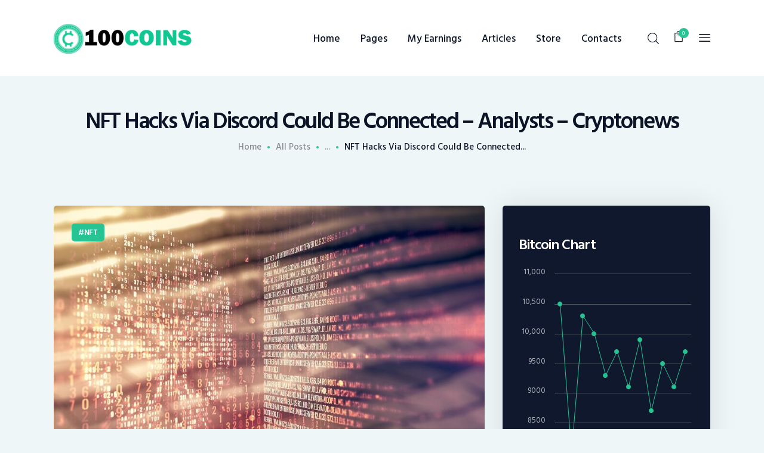

--- FILE ---
content_type: text/html; charset=UTF-8
request_url: https://100coins.online/nft-hacks-via-discord-could-be-connected-analysts-cryptonews/
body_size: 24163
content:
<!DOCTYPE html>
<html lang="en-US" class="no-js
									 scheme_default										">
<head>
			<meta charset="UTF-8">
		<meta name="viewport" content="width=device-width, initial-scale=1, maximum-scale=1">
		<meta name="format-detection" content="telephone=no">
		<link rel="profile" href="//gmpg.org/xfn/11">
		<link rel="pingback" href="https://100coins.online/xmlrpc.php">
		<title>NFT Hacks Via Discord Could Be Connected &#8211; Analysts &#8211; Cryptonews &#8211; CoinPress</title>
<meta name='robots' content='max-image-preview:large' />
<link rel='dns-prefetch' href='//fonts.googleapis.com' />
<link rel="alternate" type="application/rss+xml" title="CoinPress &raquo; Feed" href="https://100coins.online/feed/" />
<link rel="alternate" type="application/rss+xml" title="CoinPress &raquo; Comments Feed" href="https://100coins.online/comments/feed/" />
<link rel="alternate" type="application/rss+xml" title="CoinPress &raquo; NFT Hacks Via Discord Could Be Connected &#8211; Analysts &#8211; Cryptonews Comments Feed" href="https://100coins.online/nft-hacks-via-discord-could-be-connected-analysts-cryptonews/feed/" />
<link rel="alternate" title="oEmbed (JSON)" type="application/json+oembed" href="https://100coins.online/wp-json/oembed/1.0/embed?url=https%3A%2F%2F100coins.online%2Fnft-hacks-via-discord-could-be-connected-analysts-cryptonews%2F" />
<link rel="alternate" title="oEmbed (XML)" type="text/xml+oembed" href="https://100coins.online/wp-json/oembed/1.0/embed?url=https%3A%2F%2F100coins.online%2Fnft-hacks-via-discord-could-be-connected-analysts-cryptonews%2F&#038;format=xml" />
<meta property="og:url" content="https://100coins.online/nft-hacks-via-discord-could-be-connected-analysts-cryptonews/ "/>
			<meta property="og:title" content="NFT Hacks Via Discord Could Be Connected &#8211; Analysts &#8211; Cryptonews" />
			<meta property="og:description" content="&nbsp;An analysis of recent hacks targeting non-fungible token (NFT) projects carried out through the social media platform Discord shows that many of them are part of a larger string of attacks, according to blockchain intelligence company TRM Labs.Such attacks have rapidly risen over the past three months,&nbsp;and since May 2022, the NFT community has lost as much as USD 22m.&nbsp;Last June, phishing attacks related to NFT minting scams carried out via compromised Discord accounts rose by 55% compared with May 2022, the firm&rsquo;s researchers said in a recent report.&nbsp;TRM Labs stated that one of the NFT project exploits that could be linked to other hacks is Yuga Labs, the company behind the Bored Ape Yacht Club (BAYC) collection.&ldquo;Yuga Labs&rsquo; Discord servers were hacked on June 4th when BorisVagner.ETH, Social Manager at Yuga Labs, had his verified Discord account compromised. While in control of the verified account, the hacker began to post promotional material to the account&rsquo;s Discord community,&rdquo; according to the report.The company&rsquo;s researchers said that a review of more than 15 &quot;notable&quot; Discord compromises targeting NFT servers and analysis of on-chain and off-chain data suggest that &quot;dozens of these recent account compromises are likely related.&quot;&nbsp;Furthermore, some of the linked compromises include well-known NFT Discord project accounts such as BAYC, Bubbleworld, Parallel, Lacoste, Tasties, Anata, and others, they stated.Based on its findings, TRM Labs says that its analysis of on-chain and off-chain data indicates that many of the attacks through Discord that target NFT projects show similar patterns of behavior. Hackers use a wide range of tactics to scam Discord users, including:The report found that,&nbsp;&ldquo;Hackers&rsquo; messages to users have routinely attempted to tap into the sense of urgency typically associated with NFT minting events, prompting users to act quickly in order to avoid missing out on a free giveaway or limited inventory.&rdquo;TRM Labs argues that, as NFT projects make efforts to strengthen the security of their platforms and servers, and law enforcement and other groups intensify work to prevent attackers from carrying out future exploits, individuals should also take steps to protect themselves.&ldquo;Being aware of common attack vectors, including platforms like Discord, and common tactics by threat actors, including phishing attacks that utilize [fear of missing out] FOMO-inducing language, will help mitigate the risk of becoming a victim of these scams,&rdquo; the researchers concluded.____Learn more:&nbsp;- Top 7 NFT Scams to Look Out For- Hackers Stole USD 670M from DeFi Projects in Q2, Up by 50% from Q2 2021- Law Firm is Trying to Organize Class Action Lawsuit Against Yuga Labs- Twitter&#039;s Head of Marketing Denies Claims by Yuga Labs Co-Founder About a Social Media Attack- NFT Hackers Attack: Influencer Zeneca and Platform PREMINT are the Latest Targets- Uniswap Users Fall Victim to a USD 8M NFT Phishing Attack, Binance Pulls False Alarm A quick 3min read about today&#039;s crypto news!source" />  
			<meta property="og:type" content="article" />				<meta property="og:image" content="https://100coins.online/wp-content/uploads/2022/07/wp-header-logo-1429.png"/>
				<style id='wp-img-auto-sizes-contain-inline-css' type='text/css'>
img:is([sizes=auto i],[sizes^="auto," i]){contain-intrinsic-size:3000px 1500px}
/*# sourceURL=wp-img-auto-sizes-contain-inline-css */
</style>
<style id='wp-emoji-styles-inline-css' type='text/css'>

	img.wp-smiley, img.emoji {
		display: inline !important;
		border: none !important;
		box-shadow: none !important;
		height: 1em !important;
		width: 1em !important;
		margin: 0 0.07em !important;
		vertical-align: -0.1em !important;
		background: none !important;
		padding: 0 !important;
	}
/*# sourceURL=wp-emoji-styles-inline-css */
</style>
<style id='wp-block-library-inline-css' type='text/css'>
:root{--wp-block-synced-color:#7a00df;--wp-block-synced-color--rgb:122,0,223;--wp-bound-block-color:var(--wp-block-synced-color);--wp-editor-canvas-background:#ddd;--wp-admin-theme-color:#007cba;--wp-admin-theme-color--rgb:0,124,186;--wp-admin-theme-color-darker-10:#006ba1;--wp-admin-theme-color-darker-10--rgb:0,107,160.5;--wp-admin-theme-color-darker-20:#005a87;--wp-admin-theme-color-darker-20--rgb:0,90,135;--wp-admin-border-width-focus:2px}@media (min-resolution:192dpi){:root{--wp-admin-border-width-focus:1.5px}}.wp-element-button{cursor:pointer}:root .has-very-light-gray-background-color{background-color:#eee}:root .has-very-dark-gray-background-color{background-color:#313131}:root .has-very-light-gray-color{color:#eee}:root .has-very-dark-gray-color{color:#313131}:root .has-vivid-green-cyan-to-vivid-cyan-blue-gradient-background{background:linear-gradient(135deg,#00d084,#0693e3)}:root .has-purple-crush-gradient-background{background:linear-gradient(135deg,#34e2e4,#4721fb 50%,#ab1dfe)}:root .has-hazy-dawn-gradient-background{background:linear-gradient(135deg,#faaca8,#dad0ec)}:root .has-subdued-olive-gradient-background{background:linear-gradient(135deg,#fafae1,#67a671)}:root .has-atomic-cream-gradient-background{background:linear-gradient(135deg,#fdd79a,#004a59)}:root .has-nightshade-gradient-background{background:linear-gradient(135deg,#330968,#31cdcf)}:root .has-midnight-gradient-background{background:linear-gradient(135deg,#020381,#2874fc)}:root{--wp--preset--font-size--normal:16px;--wp--preset--font-size--huge:42px}.has-regular-font-size{font-size:1em}.has-larger-font-size{font-size:2.625em}.has-normal-font-size{font-size:var(--wp--preset--font-size--normal)}.has-huge-font-size{font-size:var(--wp--preset--font-size--huge)}.has-text-align-center{text-align:center}.has-text-align-left{text-align:left}.has-text-align-right{text-align:right}.has-fit-text{white-space:nowrap!important}#end-resizable-editor-section{display:none}.aligncenter{clear:both}.items-justified-left{justify-content:flex-start}.items-justified-center{justify-content:center}.items-justified-right{justify-content:flex-end}.items-justified-space-between{justify-content:space-between}.screen-reader-text{border:0;clip-path:inset(50%);height:1px;margin:-1px;overflow:hidden;padding:0;position:absolute;width:1px;word-wrap:normal!important}.screen-reader-text:focus{background-color:#ddd;clip-path:none;color:#444;display:block;font-size:1em;height:auto;left:5px;line-height:normal;padding:15px 23px 14px;text-decoration:none;top:5px;width:auto;z-index:100000}html :where(.has-border-color){border-style:solid}html :where([style*=border-top-color]){border-top-style:solid}html :where([style*=border-right-color]){border-right-style:solid}html :where([style*=border-bottom-color]){border-bottom-style:solid}html :where([style*=border-left-color]){border-left-style:solid}html :where([style*=border-width]){border-style:solid}html :where([style*=border-top-width]){border-top-style:solid}html :where([style*=border-right-width]){border-right-style:solid}html :where([style*=border-bottom-width]){border-bottom-style:solid}html :where([style*=border-left-width]){border-left-style:solid}html :where(img[class*=wp-image-]){height:auto;max-width:100%}:where(figure){margin:0 0 1em}html :where(.is-position-sticky){--wp-admin--admin-bar--position-offset:var(--wp-admin--admin-bar--height,0px)}@media screen and (max-width:600px){html :where(.is-position-sticky){--wp-admin--admin-bar--position-offset:0px}}

/*# sourceURL=wp-block-library-inline-css */
</style><link property="stylesheet" rel='stylesheet' id='wc-blocks-style-css' href='https://100coins.online/wp-content/plugins/woocommerce/assets/client/blocks/wc-blocks.css?ver=wc-9.4.4' type='text/css' media='all' />
<style id='global-styles-inline-css' type='text/css'>
:root{--wp--preset--aspect-ratio--square: 1;--wp--preset--aspect-ratio--4-3: 4/3;--wp--preset--aspect-ratio--3-4: 3/4;--wp--preset--aspect-ratio--3-2: 3/2;--wp--preset--aspect-ratio--2-3: 2/3;--wp--preset--aspect-ratio--16-9: 16/9;--wp--preset--aspect-ratio--9-16: 9/16;--wp--preset--color--black: #000000;--wp--preset--color--cyan-bluish-gray: #abb8c3;--wp--preset--color--white: #ffffff;--wp--preset--color--pale-pink: #f78da7;--wp--preset--color--vivid-red: #cf2e2e;--wp--preset--color--luminous-vivid-orange: #ff6900;--wp--preset--color--luminous-vivid-amber: #fcb900;--wp--preset--color--light-green-cyan: #7bdcb5;--wp--preset--color--vivid-green-cyan: #00d084;--wp--preset--color--pale-cyan-blue: #8ed1fc;--wp--preset--color--vivid-cyan-blue: #0693e3;--wp--preset--color--vivid-purple: #9b51e0;--wp--preset--color--bg-color: #eff6f8;--wp--preset--color--bd-color: #dae1e3;--wp--preset--color--text: #5e646d;--wp--preset--color--text-dark: #0a1426;--wp--preset--color--text-light: #898d93;--wp--preset--color--text-link: #26c492;--wp--preset--color--text-hover: #1cab7e;--wp--preset--color--text-link-2: #151e61;--wp--preset--color--text-hover-2: #2a347d;--wp--preset--color--text-link-3: #ddb837;--wp--preset--color--text-hover-3: #eec432;--wp--preset--gradient--vivid-cyan-blue-to-vivid-purple: linear-gradient(135deg,rgb(6,147,227) 0%,rgb(155,81,224) 100%);--wp--preset--gradient--light-green-cyan-to-vivid-green-cyan: linear-gradient(135deg,rgb(122,220,180) 0%,rgb(0,208,130) 100%);--wp--preset--gradient--luminous-vivid-amber-to-luminous-vivid-orange: linear-gradient(135deg,rgb(252,185,0) 0%,rgb(255,105,0) 100%);--wp--preset--gradient--luminous-vivid-orange-to-vivid-red: linear-gradient(135deg,rgb(255,105,0) 0%,rgb(207,46,46) 100%);--wp--preset--gradient--very-light-gray-to-cyan-bluish-gray: linear-gradient(135deg,rgb(238,238,238) 0%,rgb(169,184,195) 100%);--wp--preset--gradient--cool-to-warm-spectrum: linear-gradient(135deg,rgb(74,234,220) 0%,rgb(151,120,209) 20%,rgb(207,42,186) 40%,rgb(238,44,130) 60%,rgb(251,105,98) 80%,rgb(254,248,76) 100%);--wp--preset--gradient--blush-light-purple: linear-gradient(135deg,rgb(255,206,236) 0%,rgb(152,150,240) 100%);--wp--preset--gradient--blush-bordeaux: linear-gradient(135deg,rgb(254,205,165) 0%,rgb(254,45,45) 50%,rgb(107,0,62) 100%);--wp--preset--gradient--luminous-dusk: linear-gradient(135deg,rgb(255,203,112) 0%,rgb(199,81,192) 50%,rgb(65,88,208) 100%);--wp--preset--gradient--pale-ocean: linear-gradient(135deg,rgb(255,245,203) 0%,rgb(182,227,212) 50%,rgb(51,167,181) 100%);--wp--preset--gradient--electric-grass: linear-gradient(135deg,rgb(202,248,128) 0%,rgb(113,206,126) 100%);--wp--preset--gradient--midnight: linear-gradient(135deg,rgb(2,3,129) 0%,rgb(40,116,252) 100%);--wp--preset--font-size--small: 13px;--wp--preset--font-size--medium: 20px;--wp--preset--font-size--large: 36px;--wp--preset--font-size--x-large: 42px;--wp--preset--font-family--inter: "Inter", sans-serif;--wp--preset--font-family--cardo: Cardo;--wp--preset--spacing--20: 0.44rem;--wp--preset--spacing--30: 0.67rem;--wp--preset--spacing--40: 1rem;--wp--preset--spacing--50: 1.5rem;--wp--preset--spacing--60: 2.25rem;--wp--preset--spacing--70: 3.38rem;--wp--preset--spacing--80: 5.06rem;--wp--preset--shadow--natural: 6px 6px 9px rgba(0, 0, 0, 0.2);--wp--preset--shadow--deep: 12px 12px 50px rgba(0, 0, 0, 0.4);--wp--preset--shadow--sharp: 6px 6px 0px rgba(0, 0, 0, 0.2);--wp--preset--shadow--outlined: 6px 6px 0px -3px rgb(255, 255, 255), 6px 6px rgb(0, 0, 0);--wp--preset--shadow--crisp: 6px 6px 0px rgb(0, 0, 0);}:where(.is-layout-flex){gap: 0.5em;}:where(.is-layout-grid){gap: 0.5em;}body .is-layout-flex{display: flex;}.is-layout-flex{flex-wrap: wrap;align-items: center;}.is-layout-flex > :is(*, div){margin: 0;}body .is-layout-grid{display: grid;}.is-layout-grid > :is(*, div){margin: 0;}:where(.wp-block-columns.is-layout-flex){gap: 2em;}:where(.wp-block-columns.is-layout-grid){gap: 2em;}:where(.wp-block-post-template.is-layout-flex){gap: 1.25em;}:where(.wp-block-post-template.is-layout-grid){gap: 1.25em;}.has-black-color{color: var(--wp--preset--color--black) !important;}.has-cyan-bluish-gray-color{color: var(--wp--preset--color--cyan-bluish-gray) !important;}.has-white-color{color: var(--wp--preset--color--white) !important;}.has-pale-pink-color{color: var(--wp--preset--color--pale-pink) !important;}.has-vivid-red-color{color: var(--wp--preset--color--vivid-red) !important;}.has-luminous-vivid-orange-color{color: var(--wp--preset--color--luminous-vivid-orange) !important;}.has-luminous-vivid-amber-color{color: var(--wp--preset--color--luminous-vivid-amber) !important;}.has-light-green-cyan-color{color: var(--wp--preset--color--light-green-cyan) !important;}.has-vivid-green-cyan-color{color: var(--wp--preset--color--vivid-green-cyan) !important;}.has-pale-cyan-blue-color{color: var(--wp--preset--color--pale-cyan-blue) !important;}.has-vivid-cyan-blue-color{color: var(--wp--preset--color--vivid-cyan-blue) !important;}.has-vivid-purple-color{color: var(--wp--preset--color--vivid-purple) !important;}.has-black-background-color{background-color: var(--wp--preset--color--black) !important;}.has-cyan-bluish-gray-background-color{background-color: var(--wp--preset--color--cyan-bluish-gray) !important;}.has-white-background-color{background-color: var(--wp--preset--color--white) !important;}.has-pale-pink-background-color{background-color: var(--wp--preset--color--pale-pink) !important;}.has-vivid-red-background-color{background-color: var(--wp--preset--color--vivid-red) !important;}.has-luminous-vivid-orange-background-color{background-color: var(--wp--preset--color--luminous-vivid-orange) !important;}.has-luminous-vivid-amber-background-color{background-color: var(--wp--preset--color--luminous-vivid-amber) !important;}.has-light-green-cyan-background-color{background-color: var(--wp--preset--color--light-green-cyan) !important;}.has-vivid-green-cyan-background-color{background-color: var(--wp--preset--color--vivid-green-cyan) !important;}.has-pale-cyan-blue-background-color{background-color: var(--wp--preset--color--pale-cyan-blue) !important;}.has-vivid-cyan-blue-background-color{background-color: var(--wp--preset--color--vivid-cyan-blue) !important;}.has-vivid-purple-background-color{background-color: var(--wp--preset--color--vivid-purple) !important;}.has-black-border-color{border-color: var(--wp--preset--color--black) !important;}.has-cyan-bluish-gray-border-color{border-color: var(--wp--preset--color--cyan-bluish-gray) !important;}.has-white-border-color{border-color: var(--wp--preset--color--white) !important;}.has-pale-pink-border-color{border-color: var(--wp--preset--color--pale-pink) !important;}.has-vivid-red-border-color{border-color: var(--wp--preset--color--vivid-red) !important;}.has-luminous-vivid-orange-border-color{border-color: var(--wp--preset--color--luminous-vivid-orange) !important;}.has-luminous-vivid-amber-border-color{border-color: var(--wp--preset--color--luminous-vivid-amber) !important;}.has-light-green-cyan-border-color{border-color: var(--wp--preset--color--light-green-cyan) !important;}.has-vivid-green-cyan-border-color{border-color: var(--wp--preset--color--vivid-green-cyan) !important;}.has-pale-cyan-blue-border-color{border-color: var(--wp--preset--color--pale-cyan-blue) !important;}.has-vivid-cyan-blue-border-color{border-color: var(--wp--preset--color--vivid-cyan-blue) !important;}.has-vivid-purple-border-color{border-color: var(--wp--preset--color--vivid-purple) !important;}.has-vivid-cyan-blue-to-vivid-purple-gradient-background{background: var(--wp--preset--gradient--vivid-cyan-blue-to-vivid-purple) !important;}.has-light-green-cyan-to-vivid-green-cyan-gradient-background{background: var(--wp--preset--gradient--light-green-cyan-to-vivid-green-cyan) !important;}.has-luminous-vivid-amber-to-luminous-vivid-orange-gradient-background{background: var(--wp--preset--gradient--luminous-vivid-amber-to-luminous-vivid-orange) !important;}.has-luminous-vivid-orange-to-vivid-red-gradient-background{background: var(--wp--preset--gradient--luminous-vivid-orange-to-vivid-red) !important;}.has-very-light-gray-to-cyan-bluish-gray-gradient-background{background: var(--wp--preset--gradient--very-light-gray-to-cyan-bluish-gray) !important;}.has-cool-to-warm-spectrum-gradient-background{background: var(--wp--preset--gradient--cool-to-warm-spectrum) !important;}.has-blush-light-purple-gradient-background{background: var(--wp--preset--gradient--blush-light-purple) !important;}.has-blush-bordeaux-gradient-background{background: var(--wp--preset--gradient--blush-bordeaux) !important;}.has-luminous-dusk-gradient-background{background: var(--wp--preset--gradient--luminous-dusk) !important;}.has-pale-ocean-gradient-background{background: var(--wp--preset--gradient--pale-ocean) !important;}.has-electric-grass-gradient-background{background: var(--wp--preset--gradient--electric-grass) !important;}.has-midnight-gradient-background{background: var(--wp--preset--gradient--midnight) !important;}.has-small-font-size{font-size: var(--wp--preset--font-size--small) !important;}.has-medium-font-size{font-size: var(--wp--preset--font-size--medium) !important;}.has-large-font-size{font-size: var(--wp--preset--font-size--large) !important;}.has-x-large-font-size{font-size: var(--wp--preset--font-size--x-large) !important;}
/*# sourceURL=global-styles-inline-css */
</style>

<style id='classic-theme-styles-inline-css' type='text/css'>
/*! This file is auto-generated */
.wp-block-button__link{color:#fff;background-color:#32373c;border-radius:9999px;box-shadow:none;text-decoration:none;padding:calc(.667em + 2px) calc(1.333em + 2px);font-size:1.125em}.wp-block-file__button{background:#32373c;color:#fff;text-decoration:none}
/*# sourceURL=/wp-includes/css/classic-themes.min.css */
</style>
<link property="stylesheet" rel='stylesheet' id='contact-form-7-css' href='https://100coins.online/wp-content/plugins/contact-form-7/includes/css/styles.css?ver=6.0.1' type='text/css' media='all' />
<link property="stylesheet" rel='stylesheet' id='esg-plugin-settings-css' href='https://100coins.online/wp-content/plugins/essential-grid/public/assets/css/settings.css?ver=3.0.15' type='text/css' media='all' />
<link property="stylesheet" rel='stylesheet' id='tp-fontello-css' href='https://100coins.online/wp-content/plugins/essential-grid/public/assets/font/fontello/css/fontello.css?ver=3.0.15' type='text/css' media='all' />
<link property="stylesheet" rel='stylesheet' id='trx_addons-icons-css' href='https://100coins.online/wp-content/plugins/trx_addons/css/font-icons/css/trx_addons_icons-embedded.css' type='text/css' media='all' />
<link property="stylesheet" rel='stylesheet' id='jquery-swiper-css' href='https://100coins.online/wp-content/plugins/trx_addons/js/swiper/swiper.min.css' type='text/css' media='all' />
<link property="stylesheet" rel='stylesheet' id='magnific-popup-css' href='https://100coins.online/wp-content/plugins/trx_addons/js/magnific/magnific-popup.min.css' type='text/css' media='all' />
<link property="stylesheet" rel='stylesheet' id='trx_addons-css' href='https://100coins.online/wp-content/plugins/trx_addons/css/trx_addons.css' type='text/css' media='all' />
<link property="stylesheet" rel='stylesheet' id='trx_addons-animation-css' href='https://100coins.online/wp-content/plugins/trx_addons/css/trx_addons.animation.css' type='text/css' media='all' />
<link property="stylesheet" rel='stylesheet' id='woocommerce-layout-css' href='https://100coins.online/wp-content/plugins/woocommerce/assets/css/woocommerce-layout.css?ver=9.4.4' type='text/css' media='all' />
<link property="stylesheet" rel='stylesheet' id='woocommerce-smallscreen-css' href='https://100coins.online/wp-content/plugins/woocommerce/assets/css/woocommerce-smallscreen.css?ver=9.4.4' type='text/css' media='only screen and (max-width: 768px)' />
<link property="stylesheet" rel='stylesheet' id='woocommerce-general-css' href='https://100coins.online/wp-content/plugins/woocommerce/assets/css/woocommerce.css?ver=9.4.4' type='text/css' media='all' />
<style id='woocommerce-inline-inline-css' type='text/css'>
.woocommerce form .form-row .required { visibility: visible; }
/*# sourceURL=woocommerce-inline-inline-css */
</style>
<link property="stylesheet" rel='stylesheet' id='cp-base-css' href='https://100coins.online/wp-content/plugins/cryptocurrency-prices/css/cp_base.css?ver=6.9' type='text/css' media='all' />
<link property="stylesheet" rel='stylesheet' id='cp-light-css' href='https://100coins.online/wp-content/plugins/cryptocurrency-prices/css/cp_light.css?ver=6.9' type='text/css' media='all' />
<link property="stylesheet" rel='stylesheet' id='wpgdprc-front-css-css' href='https://100coins.online/wp-content/plugins/wp-gdpr-compliance/Assets/css/front.css?ver=1652030002' type='text/css' media='all' />
<style id='wpgdprc-front-css-inline-css' type='text/css'>
:root{--wp-gdpr--bar--background-color: #000000;--wp-gdpr--bar--color: #ffffff;--wp-gdpr--button--background-color: #000000;--wp-gdpr--button--background-color--darken: #000000;--wp-gdpr--button--color: #ffffff;}
/*# sourceURL=wpgdprc-front-css-inline-css */
</style>
<link property="stylesheet" rel='stylesheet' id='js_composer_front-css' href='https://100coins.online/wp-content/plugins/js_composer/assets/css/js_composer.min.css?ver=6.9.0' type='text/css' media='all' />
<link property="stylesheet" rel='stylesheet' id='coinpress-font-google_fonts-css' href='https://fonts.googleapis.com/css?family=Hind+Siliguri:300,400,500,600,700&#038;subset=latin,latin-ext' type='text/css' media='all' />
<link property="stylesheet" rel='stylesheet' id='fontello-style-css' href='https://100coins.online/wp-content/themes/coinpress/css/font-icons/css/fontello.css' type='text/css' media='all' />
<link property="stylesheet" rel='stylesheet' id='coinpress-main-css' href='https://100coins.online/wp-content/themes/coinpress/style.css' type='text/css' media='all' />
<style id='coinpress-main-inline-css' type='text/css'>
.post-navigation .nav-previous a .nav-arrow { background-image: url(https://100coins.online/wp-content/uploads/2022/07/wp-header-logo-1428.png); }.post-navigation .nav-next a .nav-arrow { background-image: url(https://100coins.online/wp-content/uploads/2022/07/wp-header-logo-1430-370x266.png); }
/*# sourceURL=coinpress-main-inline-css */
</style>
<link property="stylesheet" rel='stylesheet' id='coinpress-custom-css' href='https://100coins.online/wp-content/themes/coinpress/css/__custom.css' type='text/css' media='all' />
<link property="stylesheet" rel='stylesheet' id='coinpress-color-default-css' href='https://100coins.online/wp-content/themes/coinpress/css/__colors_default.css' type='text/css' media='all' />
<link property="stylesheet" rel='stylesheet' id='coinpress-color-dark-css' href='https://100coins.online/wp-content/themes/coinpress/css/__colors_dark.css' type='text/css' media='all' />
<link property="stylesheet" rel='stylesheet' id='mediaelement-css' href='https://100coins.online/wp-includes/js/mediaelement/mediaelementplayer-legacy.min.css?ver=4.2.17' type='text/css' media='all' />
<link property="stylesheet" rel='stylesheet' id='wp-mediaelement-css' href='https://100coins.online/wp-includes/js/mediaelement/wp-mediaelement.min.css?ver=6.9' type='text/css' media='all' />
<link property="stylesheet" rel='stylesheet' id='trx_addons-responsive-css' href='https://100coins.online/wp-content/plugins/trx_addons/css/trx_addons.responsive.css' type='text/css' media='all' />
<link property="stylesheet" rel='stylesheet' id='coinpress-responsive-css' href='https://100coins.online/wp-content/themes/coinpress/css/responsive.css' type='text/css' media='all' />
<script type="text/javascript" src="https://100coins.online/wp-includes/js/jquery/jquery.min.js?ver=3.7.1" id="jquery-core-js"></script>
<script type="text/javascript" src="https://100coins.online/wp-includes/js/jquery/jquery-migrate.min.js?ver=3.4.1" id="jquery-migrate-js"></script>
<script type="text/javascript" src="https://100coins.online/wp-content/plugins/woocommerce/assets/js/jquery-blockui/jquery.blockUI.min.js?ver=2.7.0-wc.9.4.4" id="jquery-blockui-js" data-wp-strategy="defer"></script>
<script type="text/javascript" id="wc-add-to-cart-js-extra">
/* <![CDATA[ */
var wc_add_to_cart_params = {"ajax_url":"/wp-admin/admin-ajax.php","wc_ajax_url":"/?wc-ajax=%%endpoint%%","i18n_view_cart":"View cart","cart_url":"https://100coins.online/cart/","is_cart":"","cart_redirect_after_add":"no"};
//# sourceURL=wc-add-to-cart-js-extra
/* ]]> */
</script>
<script type="text/javascript" src="https://100coins.online/wp-content/plugins/woocommerce/assets/js/frontend/add-to-cart.min.js?ver=9.4.4" id="wc-add-to-cart-js" data-wp-strategy="defer"></script>
<script type="text/javascript" src="https://100coins.online/wp-content/plugins/woocommerce/assets/js/js-cookie/js.cookie.min.js?ver=2.1.4-wc.9.4.4" id="js-cookie-js" defer="defer" data-wp-strategy="defer"></script>
<script type="text/javascript" id="woocommerce-js-extra">
/* <![CDATA[ */
var woocommerce_params = {"ajax_url":"/wp-admin/admin-ajax.php","wc_ajax_url":"/?wc-ajax=%%endpoint%%"};
//# sourceURL=woocommerce-js-extra
/* ]]> */
</script>
<script type="text/javascript" src="https://100coins.online/wp-content/plugins/woocommerce/assets/js/frontend/woocommerce.min.js?ver=9.4.4" id="woocommerce-js" defer="defer" data-wp-strategy="defer"></script>
<script type="text/javascript" src="https://100coins.online/wp-content/plugins/js_composer/assets/js/vendors/woocommerce-add-to-cart.js?ver=6.9.0" id="vc_woocommerce-add-to-cart-js-js"></script>
<script type="text/javascript" id="wpgdprc-front-js-js-extra">
/* <![CDATA[ */
var wpgdprcFront = {"ajaxUrl":"https://100coins.online/wp-admin/admin-ajax.php","ajaxNonce":"d489941c75","ajaxArg":"security","pluginPrefix":"wpgdprc","blogId":"1","isMultiSite":"","locale":"en_US","showSignUpModal":"","showFormModal":"","cookieName":"wpgdprc-consent","consentVersion":"","path":"/","prefix":"wpgdprc"};
//# sourceURL=wpgdprc-front-js-js-extra
/* ]]> */
</script>
<script type="text/javascript" src="https://100coins.online/wp-content/plugins/wp-gdpr-compliance/Assets/js/front.min.js?ver=1652030002" id="wpgdprc-front-js-js"></script>
<link rel="https://api.w.org/" href="https://100coins.online/wp-json/" /><link rel="alternate" title="JSON" type="application/json" href="https://100coins.online/wp-json/wp/v2/posts/7800" /><link rel="EditURI" type="application/rsd+xml" title="RSD" href="https://100coins.online/xmlrpc.php?rsd" />
<meta name="generator" content="WordPress 6.9" />
<meta name="generator" content="WooCommerce 9.4.4" />
<link rel="canonical" href="https://100coins.online/nft-hacks-via-discord-could-be-connected-analysts-cryptonews/" />
<link rel='shortlink' href='https://100coins.online/?p=7800' />
			<style type="text/css">
			<!--
				#page_preloader {
					background-color: #26c492 !important;				}
			-->
			</style>
				<noscript><style>.woocommerce-product-gallery{ opacity: 1 !important; }</style></noscript>
	<style type="text/css">.recentcomments a{display:inline !important;padding:0 !important;margin:0 !important;}</style><meta name="generator" content="Powered by WPBakery Page Builder - drag and drop page builder for WordPress."/>
<style type="text/css" id="custom-background-css">
body.custom-background { background-image: url("https://100coins.online/wp-content/uploads/2019/01/Back-min.jpg"); background-position: center top; background-size: cover; background-repeat: no-repeat; background-attachment: fixed; }
</style>
	<style class='wp-fonts-local' type='text/css'>
@font-face{font-family:Inter;font-style:normal;font-weight:300 900;font-display:fallback;src:url('https://100coins.online/wp-content/plugins/woocommerce/assets/fonts/Inter-VariableFont_slnt,wght.woff2') format('woff2');font-stretch:normal;}
@font-face{font-family:Cardo;font-style:normal;font-weight:400;font-display:fallback;src:url('https://100coins.online/wp-content/plugins/woocommerce/assets/fonts/cardo_normal_400.woff2') format('woff2');}
</style>
<link rel="icon" href="https://100coins.online/wp-content/uploads/2018/04/cropped-favi-100x100.jpg" sizes="32x32" />
<link rel="icon" href="https://100coins.online/wp-content/uploads/2018/04/cropped-favi-300x300.jpg" sizes="192x192" />
<link rel="apple-touch-icon" href="https://100coins.online/wp-content/uploads/2018/04/cropped-favi-300x300.jpg" />
<meta name="msapplication-TileImage" content="https://100coins.online/wp-content/uploads/2018/04/cropped-favi-300x300.jpg" />
<noscript><style> .wpb_animate_when_almost_visible { opacity: 1; }</style></noscript></head>

<body class="wp-singular post-template-default single single-post postid-7800 single-format-standard custom-background wp-custom-logo wp-theme-coinpress theme-coinpress ua_chrome preloader woocommerce-no-js body_tag scheme_default blog_mode_post body_style_wide is_single sidebar_show sidebar_right sidebar_mobile_below trx_addons_present header_type_custom header_style_header-custom-472 header_position_default menu_style_top no_layout thumbnail_type_default post_header_position_under wpb-js-composer js-comp-ver-6.9.0 vc_responsive">

	<div id="page_preloader"><div class="preloader_wrap preloader_dots"><div class="preloader_dot" id="preloader_dot_one"></div><div class="preloader_dot" id="preloader_dot_two"></div><div class="preloader_dot" id="preloader_dot_three"></div></div></div>
	<div class="body_wrap">

		<div class="page_wrap">

                        <a class="coinpress_skip_link skip_to_content_link" href="#content_skip_link_anchor" tabindex="1">Skip to content</a>
                            <a class="coinpress_skip_link skip_to_sidebar_link" href="#sidebar_skip_link_anchor" tabindex="1">Skip to sidebar</a>
                        <a class="coinpress_skip_link skip_to_footer_link" href="#footer_skip_link_anchor" tabindex="1">Skip to footer</a>

			<header class="top_panel top_panel_custom top_panel_custom_472 top_panel_custom_header-for-all-pages				 without_bg_image with_featured_image">
	<div data-vc-full-width="true" data-vc-full-width-init="false" class="vc_row wpb_row vc_row-fluid z_index vc_row-o-content-middle vc_row-flex shape_divider_top-none shape_divider_bottom-none sc_layouts_row sc_layouts_row_type_compact sc_layouts_hide_on_mobile"><div class="wpb_column vc_column_container vc_col-sm-12 sc_layouts_column_icons_position_left"><div class="vc_column-inner"><div class="wpb_wrapper"><div id="sc_content_492309283"
		class="sc_content sc_content_default sc_content_width_1_1 sc_float_center"><div class="sc_content_container"><div class="vc_row wpb_row vc_inner vc_row-fluid vc_row-o-content-middle vc_row-flex shape_divider_top-none shape_divider_bottom-none"><div class="wpb_column vc_column_container vc_col-sm-3 sc_layouts_column sc_layouts_column_align_left sc_layouts_column_icons_position_left"><div class="vc_column-inner"><div class="wpb_wrapper"><div class="sc_layouts_item"><a href="https://100coins.online/" id="sc_layouts_logo_162143765" class="sc_layouts_logo sc_layouts_logo_default trx_addons_inline_2109071348"><img class="logo_image"
					src="//100coins.online/wp-content/uploads/2022/05/100coins-1.png"
											srcset="//100coins.online/wp-content/uploads/2022/05/Coinpress2.png 2x"
											alt="CoinPress" width="349" height="79"></a><!-- /.sc_layouts_logo --></div></div></div></div><div class="wpb_column vc_column_container vc_col-sm-9 sc_layouts_column sc_layouts_column_align_right sc_layouts_column_icons_position_left"><div class="vc_column-inner"><div class="wpb_wrapper"><div class="sc_layouts_item"><nav class="sc_layouts_menu sc_layouts_menu_default sc_layouts_menu_dir_horizontal menu_hover_fade" id="sc_layouts_menu_1788417121"		><ul id="menu_main" class="sc_layouts_menu_nav menu_main_nav"><li id="menu-item-164" class="menu-item menu-item-type-custom menu-item-object-custom menu-item-has-children menu-item-164"><a href="#"><span>Home</span></a>
<ul class="sub-menu"><li id="menu-item-450" class="menu-item menu-item-type-post_type menu-item-object-page menu-item-home menu-item-450"><a href="https://100coins.online/"><span>Home 1</span></a></li><li id="menu-item-452" class="menu-item menu-item-type-post_type menu-item-object-page menu-item-452"><a href="https://100coins.online/home-2/"><span>Home 2</span></a></li><li id="menu-item-451" class="menu-item menu-item-type-post_type menu-item-object-page menu-item-451"><a href="https://100coins.online/home-boxed/"><span>Home Boxed</span></a></li><li id="menu-item-928" class="menu-item menu-item-type-post_type menu-item-object-page menu-item-928"><a href="https://100coins.online/home-4/"><span>Home Business</span></a></li></ul>
</li><li id="menu-item-165" class="menu-item menu-item-type-custom menu-item-object-custom menu-item-has-children menu-item-165"><a href="#"><span>Pages</span></a>
<ul class="sub-menu"><li id="menu-item-302" class="menu-item menu-item-type-post_type menu-item-object-page menu-item-302"><a href="https://100coins.online/about/"><span>About</span></a></li><li id="menu-item-281" class="menu-item menu-item-type-custom menu-item-object-custom menu-item-has-children menu-item-281"><a href="#"><span>Tools</span></a>
	<ul class="sub-menu"><li id="menu-item-169" class="menu-item menu-item-type-post_type menu-item-object-page menu-item-169"><a href="https://100coins.online/typography/"><span>Typography</span></a></li><li id="menu-item-167" class="menu-item menu-item-type-post_type menu-item-object-page menu-item-167"><a href="https://100coins.online/shortcodes/"><span>Shortcodes</span></a></li><li id="menu-item-166" class="menu-item menu-item-type-post_type menu-item-object-page menu-item-166"><a href="https://100coins.online/service-plus/"><span>Service Plus</span></a></li><li id="menu-item-536" class="menu-item menu-item-type-post_type menu-item-object-page menu-item-536"><a href="https://100coins.online/privacy-policy/"><span>Privacy Policy</span></a></li></ul>
</li><li id="menu-item-171" class="menu-item menu-item-type-custom menu-item-object-custom menu-item-has-children menu-item-171"><a href="#"><span>Gallery</span></a>
	<ul class="sub-menu"><li id="menu-item-172" class="menu-item menu-item-type-post_type menu-item-object-page menu-item-172"><a href="https://100coins.online/gallery-cobbles/"><span>Cobbles</span></a></li><li id="menu-item-173" class="menu-item menu-item-type-post_type menu-item-object-page menu-item-173"><a href="https://100coins.online/gallery-grid/"><span>Grid</span></a></li><li id="menu-item-174" class="menu-item menu-item-type-post_type menu-item-object-page menu-item-174"><a href="https://100coins.online/gallery-masonry/"><span>Masonry</span></a></li></ul>
</li></ul>
</li><li id="menu-item-288" class="menu-item menu-item-type-post_type menu-item-object-page menu-item-288"><a href="https://100coins.online/my-earnings/"><span>My Earnings</span></a></li><li id="menu-item-175" class="menu-item menu-item-type-custom menu-item-object-custom menu-item-has-children menu-item-175"><a href="#"><span>Articles</span></a>
<ul class="sub-menu"><li id="menu-item-176" class="menu-item menu-item-type-post_type menu-item-object-page current_page_parent menu-item-176"><a href="https://100coins.online/all-posts/"><span>All Posts</span></a></li><li id="menu-item-177" class="menu-item menu-item-type-custom menu-item-object-custom menu-item-has-children menu-item-177"><a href="#"><span>Classic Style</span></a>
	<ul class="sub-menu"><li id="menu-item-178" class="menu-item menu-item-type-post_type menu-item-object-page menu-item-178"><a href="https://100coins.online/blog-classic-2-columns/"><span>2 Columns</span></a></li><li id="menu-item-179" class="menu-item menu-item-type-post_type menu-item-object-page menu-item-179"><a href="https://100coins.online/blog-classic-3-columns/"><span>3 Columns</span></a></li></ul>
</li><li id="menu-item-180" class="menu-item menu-item-type-custom menu-item-object-custom menu-item-has-children menu-item-180"><a href="#"><span>Portfolio Style</span></a>
	<ul class="sub-menu"><li id="menu-item-181" class="menu-item menu-item-type-post_type menu-item-object-page menu-item-181"><a href="https://100coins.online/blog-portfolio-2-columns/"><span>2 Columns</span></a></li><li id="menu-item-182" class="menu-item menu-item-type-post_type menu-item-object-page menu-item-182"><a href="https://100coins.online/blog-portfolio-3-columns/"><span>3 Columns</span></a></li><li id="menu-item-183" class="menu-item menu-item-type-post_type menu-item-object-page menu-item-183"><a href="https://100coins.online/blog-portfolio-4-columns/"><span>4 Columns</span></a></li></ul>
</li><li id="menu-item-184" class="menu-item menu-item-type-custom menu-item-object-custom menu-item-has-children menu-item-184"><a href="#"><span>Chess Style</span></a>
	<ul class="sub-menu"><li id="menu-item-185" class="menu-item menu-item-type-post_type menu-item-object-page menu-item-185"><a href="https://100coins.online/blog-chess-2-columns/"><span>2 Columns</span></a></li><li id="menu-item-186" class="menu-item menu-item-type-post_type menu-item-object-page menu-item-186"><a href="https://100coins.online/blog-chess-4-columns/"><span>4 Columns</span></a></li><li id="menu-item-187" class="menu-item menu-item-type-post_type menu-item-object-page menu-item-187"><a href="https://100coins.online/blog-chess-6-columns/"><span>6 Columns</span></a></li></ul>
</li></ul>
</li><li id="menu-item-280" class="menu-item menu-item-type-post_type menu-item-object-page menu-item-280"><a href="https://100coins.online/shop/"><span>Store</span></a></li><li id="menu-item-188" class="menu-item menu-item-type-post_type menu-item-object-page menu-item-188"><a href="https://100coins.online/contacts/"><span>Contacts</span></a></li></ul></nav><!-- /.sc_layouts_menu --></div><div class="sc_layouts_item"><div id="sc_layouts_search_1978568769" class="sc_layouts_search"><div class="search_wrap search_style_fullscreen layouts_search">
	<div class="search_form_wrap">
		<form role="search" method="get" class="search_form" action="https://100coins.online/">
			<input type="hidden" value="" name="post_types">
			<input type="text" class="search_field" placeholder="Search" value="" name="s">
			<button type="submit" class="search_submit trx_addons_icon-search"></button>
							<a class="search_close trx_addons_icon-delete"></a>
					</form>
	</div>
	</div></div><!-- /.sc_layouts_search --></div><div class="sc_layouts_item"><div id="sc_layouts_cart_280222012" class="sc_layouts_cart">
		<span class="sc_layouts_item_icon sc_layouts_cart_icon sc_icons_type_icons trx_addons_icon-basket"></span>
		<span class="sc_layouts_item_details sc_layouts_cart_details">
						<span class="sc_layouts_item_details_line2 sc_layouts_cart_totals">
				<span class="sc_layouts_cart_items">0 items</span>
				- 
				<span class="sc_layouts_cart_summa">&#36;0.00</span>
			</span>
		</span><!-- /.sc_layouts_cart_details -->
		<span class="sc_layouts_cart_items_short">0</span>
		<div class="sc_layouts_cart_widget widget_area">
			<span class="sc_layouts_cart_widget_close trx_addons_icon-cancel"></span>
			<div class="widget woocommerce widget_shopping_cart"><div class="widget_shopping_cart_content"></div></div>		</div><!-- /.sc_layouts_cart_widget -->
	</div><!-- /.sc_layouts_cart --></div><div class="sc_layouts_item"><div id="sc_icons_1449317955" 
	class="sc_icons sc_icons_simple sc_icons_size_small sc_align_center"><div class="sc_icons_item sc_icons_item_linked"><div class="sc_icons_icon sc_icon_type_ icon-menu-1"><span class="sc_icon_type_ icon-menu-1"></span></div><div class="sc_icons_item_details"><a href="#right_bar"
						class="sc_icons_item_link"></a></div></div></div><!-- /.sc_icons --></div></div></div></div></div></div></div><!-- /.sc_content --></div></div></div></div><div class="vc_row-full-width vc_clearfix"></div><div data-vc-full-width="true" data-vc-full-width-init="false" class="vc_row wpb_row vc_row-fluid z_index vc_custom_1549307656452 vc_row-has-fill vc_row-o-content-middle vc_row-flex shape_divider_top-none shape_divider_bottom-none sc_layouts_row sc_layouts_row_type_compact sc_layouts_hide_on_wide sc_layouts_hide_on_desktop sc_layouts_hide_on_notebook sc_layouts_hide_on_tablet"><div class="wpb_column vc_column_container vc_col-sm-12 sc_layouts_column_icons_position_left"><div class="vc_column-inner"><div class="wpb_wrapper"><div id="sc_content_1283934016"
		class="sc_content sc_content_default sc_content_width_1_1 sc_float_center"><div class="sc_content_container"><div class="vc_row wpb_row vc_inner vc_row-fluid vc_row-o-content-middle vc_row-flex shape_divider_top-none shape_divider_bottom-none"><div class="wpb_column vc_column_container vc_col-sm-4 vc_col-xs-6 sc_layouts_column sc_layouts_column_align_left sc_layouts_column_icons_position_left"><div class="vc_column-inner"><div class="wpb_wrapper"><div class="sc_layouts_item"><a href="https://100coins.online/" id="sc_layouts_logo_1603101234" class="sc_layouts_logo sc_layouts_logo_default trx_addons_inline_374498080"><img class="logo_image"
					src="//100coins.online/wp-content/uploads/2022/05/100coins-1.png"
											srcset="//100coins.online/wp-content/uploads/2022/05/Coinpress2.png 2x"
											alt="CoinPress" width="349" height="79"></a><!-- /.sc_layouts_logo --></div></div></div></div><div class="wpb_column vc_column_container vc_col-sm-8 vc_col-xs-6 sc_layouts_column sc_layouts_column_align_right sc_layouts_column_icons_position_left"><div class="vc_column-inner"><div class="wpb_wrapper"><div class="sc_layouts_item"><div id="sc_layouts_cart_1752032204" class="sc_layouts_cart">
		<span class="sc_layouts_item_icon sc_layouts_cart_icon sc_icons_type_icons trx_addons_icon-basket"></span>
		<span class="sc_layouts_item_details sc_layouts_cart_details">
						<span class="sc_layouts_item_details_line2 sc_layouts_cart_totals">
				<span class="sc_layouts_cart_items">0 items</span>
				- 
				<span class="sc_layouts_cart_summa">&#36;0.00</span>
			</span>
		</span><!-- /.sc_layouts_cart_details -->
		<span class="sc_layouts_cart_items_short">0</span>
		<div class="sc_layouts_cart_widget widget_area">
			<span class="sc_layouts_cart_widget_close trx_addons_icon-cancel"></span>
			<div class="widget woocommerce widget_shopping_cart"><div class="widget_shopping_cart_content"></div></div>		</div><!-- /.sc_layouts_cart_widget -->
	</div><!-- /.sc_layouts_cart --></div><div class="sc_layouts_item sc_layouts_item_menu_mobile_button"><div id="sc_layouts_menu_1200858311" class="sc_layouts_iconed_text sc_layouts_menu_mobile_button_burger sc_layouts_menu_mobile_button without_menu">
		<a class="sc_layouts_item_link sc_layouts_iconed_text_link" href="#">
			<span class="sc_layouts_item_icon sc_layouts_iconed_text_icon trx_addons_icon-menu"></span>
		</a>
		</div></div></div></div></div></div></div></div><!-- /.sc_content --></div></div></div></div><div class="vc_row-full-width vc_clearfix"></div><div class="vc_row wpb_row vc_row-fluid vc_custom_1553763404612 shape_divider_top-none shape_divider_bottom-none sc_layouts_row sc_layouts_row_type_narrow"><div class="wpb_column vc_column_container vc_col-sm-12 sc_layouts_column sc_layouts_column_align_center sc_layouts_column_icons_position_left"><div class="vc_column-inner"><div class="wpb_wrapper"><div id="sc_content_836227937"
		class="sc_content sc_content_default sc_content_width_1_1 sc_float_center"><div class="sc_content_container"><div class="vc_empty_space  hide_on_tablet hide_on_mobile"   style="height: 45px"><span class="vc_empty_space_inner"></span></div><div class="vc_empty_space  hide_on_wide hide_on_desktop hide_on_notebook hide_on_mobile"   style="height: 28px"><span class="vc_empty_space_inner"></span></div><div class="vc_empty_space  hide_on_wide hide_on_desktop hide_on_notebook hide_on_tablet"   style="height: 18px"><span class="vc_empty_space_inner"></span></div><div class="sc_layouts_item"><div id="sc_layouts_title_1627753657" class="sc_layouts_title sc_align_center with_content without_image without_tint"><div class="sc_layouts_title_content"><div class="sc_layouts_title_title">							<h1 class="sc_layouts_title_caption">NFT Hacks Via Discord Could Be Connected &#8211; Analysts &#8211; Cryptonews</h1>
							</div><div class="sc_layouts_title_breadcrumbs"><div class="breadcrumbs"><a class="breadcrumbs_item home" href="https://100coins.online/">Home</a><span class="breadcrumbs_delimiter"></span><a href="https://100coins.online/all-posts/">All Posts</a><span class="breadcrumbs_delimiter"></span>...<span class="breadcrumbs_delimiter"></span><span class="breadcrumbs_item current">NFT Hacks Via Discord Could Be Connected...</span></div></div></div><!-- .sc_layouts_title_content --></div><!-- /.sc_layouts_title --></div></div></div><!-- /.sc_content --></div></div></div></div></header>
<div class="menu_mobile_overlay"></div>
<div class="menu_mobile menu_mobile_fullscreen scheme_dark">
	<div class="menu_mobile_inner">
		<a class="menu_mobile_close icon-cancel"></a>
		<a class="sc_layouts_logo" href="https://100coins.online/">
		<img src="//100coins.online/wp-content/uploads/2019/01/1x-White.png" srcset="//100coins.online/wp-content/uploads/2019/01/2x-White.png 2x" alt="" width="219" height="48">	</a>
	<nav class="menu_mobile_nav_area" itemscope itemtype="//schema.org/SiteNavigationElement"><ul id="menu_mobile" class=" menu_mobile_nav"><li class="menu-item menu-item-type-custom menu-item-object-custom menu-item-has-children menu-item-164"><a href="#"><span>Home</span></a>
<ul class="sub-menu"><li class="menu-item menu-item-type-post_type menu-item-object-page menu-item-home menu-item-450"><a href="https://100coins.online/"><span>Home 1</span></a></li><li class="menu-item menu-item-type-post_type menu-item-object-page menu-item-452"><a href="https://100coins.online/home-2/"><span>Home 2</span></a></li><li class="menu-item menu-item-type-post_type menu-item-object-page menu-item-451"><a href="https://100coins.online/home-boxed/"><span>Home Boxed</span></a></li><li class="menu-item menu-item-type-post_type menu-item-object-page menu-item-928"><a href="https://100coins.online/home-4/"><span>Home Business</span></a></li></ul>
</li><li class="menu-item menu-item-type-custom menu-item-object-custom menu-item-has-children menu-item-165"><a href="#"><span>Pages</span></a>
<ul class="sub-menu"><li class="menu-item menu-item-type-post_type menu-item-object-page menu-item-302"><a href="https://100coins.online/about/"><span>About</span></a></li><li class="menu-item menu-item-type-custom menu-item-object-custom menu-item-has-children menu-item-281"><a href="#"><span>Tools</span></a>
	<ul class="sub-menu"><li class="menu-item menu-item-type-post_type menu-item-object-page menu-item-169"><a href="https://100coins.online/typography/"><span>Typography</span></a></li><li class="menu-item menu-item-type-post_type menu-item-object-page menu-item-167"><a href="https://100coins.online/shortcodes/"><span>Shortcodes</span></a></li><li class="menu-item menu-item-type-post_type menu-item-object-page menu-item-166"><a href="https://100coins.online/service-plus/"><span>Service Plus</span></a></li><li class="menu-item menu-item-type-post_type menu-item-object-page menu-item-536"><a href="https://100coins.online/privacy-policy/"><span>Privacy Policy</span></a></li></ul>
</li><li class="menu-item menu-item-type-custom menu-item-object-custom menu-item-has-children menu-item-171"><a href="#"><span>Gallery</span></a>
	<ul class="sub-menu"><li class="menu-item menu-item-type-post_type menu-item-object-page menu-item-172"><a href="https://100coins.online/gallery-cobbles/"><span>Cobbles</span></a></li><li class="menu-item menu-item-type-post_type menu-item-object-page menu-item-173"><a href="https://100coins.online/gallery-grid/"><span>Grid</span></a></li><li class="menu-item menu-item-type-post_type menu-item-object-page menu-item-174"><a href="https://100coins.online/gallery-masonry/"><span>Masonry</span></a></li></ul>
</li></ul>
</li><li class="menu-item menu-item-type-post_type menu-item-object-page menu-item-288"><a href="https://100coins.online/my-earnings/"><span>My Earnings</span></a></li><li class="menu-item menu-item-type-custom menu-item-object-custom menu-item-has-children menu-item-175"><a href="#"><span>Articles</span></a>
<ul class="sub-menu"><li class="menu-item menu-item-type-post_type menu-item-object-page current_page_parent menu-item-176"><a href="https://100coins.online/all-posts/"><span>All Posts</span></a></li><li class="menu-item menu-item-type-custom menu-item-object-custom menu-item-has-children menu-item-177"><a href="#"><span>Classic Style</span></a>
	<ul class="sub-menu"><li class="menu-item menu-item-type-post_type menu-item-object-page menu-item-178"><a href="https://100coins.online/blog-classic-2-columns/"><span>2 Columns</span></a></li><li class="menu-item menu-item-type-post_type menu-item-object-page menu-item-179"><a href="https://100coins.online/blog-classic-3-columns/"><span>3 Columns</span></a></li></ul>
</li><li class="menu-item menu-item-type-custom menu-item-object-custom menu-item-has-children menu-item-180"><a href="#"><span>Portfolio Style</span></a>
	<ul class="sub-menu"><li class="menu-item menu-item-type-post_type menu-item-object-page menu-item-181"><a href="https://100coins.online/blog-portfolio-2-columns/"><span>2 Columns</span></a></li><li class="menu-item menu-item-type-post_type menu-item-object-page menu-item-182"><a href="https://100coins.online/blog-portfolio-3-columns/"><span>3 Columns</span></a></li><li class="menu-item menu-item-type-post_type menu-item-object-page menu-item-183"><a href="https://100coins.online/blog-portfolio-4-columns/"><span>4 Columns</span></a></li></ul>
</li><li class="menu-item menu-item-type-custom menu-item-object-custom menu-item-has-children menu-item-184"><a href="#"><span>Chess Style</span></a>
	<ul class="sub-menu"><li class="menu-item menu-item-type-post_type menu-item-object-page menu-item-185"><a href="https://100coins.online/blog-chess-2-columns/"><span>2 Columns</span></a></li><li class="menu-item menu-item-type-post_type menu-item-object-page menu-item-186"><a href="https://100coins.online/blog-chess-4-columns/"><span>4 Columns</span></a></li><li class="menu-item menu-item-type-post_type menu-item-object-page menu-item-187"><a href="https://100coins.online/blog-chess-6-columns/"><span>6 Columns</span></a></li></ul>
</li></ul>
</li><li class="menu-item menu-item-type-post_type menu-item-object-page menu-item-280"><a href="https://100coins.online/shop/"><span>Store</span></a></li><li class="menu-item menu-item-type-post_type menu-item-object-page menu-item-188"><a href="https://100coins.online/contacts/"><span>Contacts</span></a></li></ul></nav><div class="search_wrap search_style_normal search_mobile">
	<div class="search_form_wrap">
		<form role="search" method="get" class="search_form" action="https://100coins.online/">
			<input type="hidden" value="" name="post_types">
			<input type="text" class="search_field" placeholder="Search" value="" name="s">
			<button type="submit" class="search_submit trx_addons_icon-search"></button>
					</form>
	</div>
	</div><div class="socials_mobile"><a target="_blank" href="https://business.facebook.com/ThemeRexStudio/" class="social_item social_item_style_icons sc_icon_type_icons social_item_type_icons"><span class="social_icon social_icon_facebook"><span class="icon-facebook"></span></span></a><a target="_blank" href="https://twitter.com/ThemeREX_net" class="social_item social_item_style_icons sc_icon_type_icons social_item_type_icons"><span class="social_icon social_icon_twitter"><span class="icon-twitter"></span></span></a><a target="_blank" href="https://www.youtube.com/channel/UCnFisBimrK2aIE-hnY70kCA" class="social_item social_item_style_icons sc_icon_type_icons social_item_type_icons"><span class="social_icon social_icon_youtube"><span class="icon-youtube"></span></span></a><a target="_blank" href="https://www.tumblr.com/" class="social_item social_item_style_icons sc_icon_type_icons social_item_type_icons"><span class="social_icon social_icon_tumblr-logo"><span class="icon-tumblr-logo"></span></span></a><a target="_blank" href="https://telegram.org/" class="social_item social_item_style_icons sc_icon_type_icons social_item_type_icons"><span class="social_icon social_icon_telegram"><span class="icon-telegram"></span></span></a></div>	</div>
</div>

			<div class="page_content_wrap">
									<div class="content_wrap">
						
				<div class="content">
                                        <a id="content_skip_link_anchor" class="coinpress_skip_link_anchor" href="#"></a>
					<article id="post-7800" 
	class="post_item_single post_type_post post_format_ post-7800 post type-post status-publish format-standard has-post-thumbnail hentry category-nft">
			<div class="header_content_wrap header_align_mc">
				<div class="post_featured"><img width="900" height="600" src="https://100coins.online/wp-content/uploads/2022/07/wp-header-logo-1429.png" class="attachment-coinpress-thumb-full size-coinpress-thumb-full wp-post-image" alt="" itemprop="url" decoding="async" fetchpriority="high" srcset="https://100coins.online/wp-content/uploads/2022/07/wp-header-logo-1429.png 900w, https://100coins.online/wp-content/uploads/2022/07/wp-header-logo-1429-300x200.png 300w, https://100coins.online/wp-content/uploads/2022/07/wp-header-logo-1429-768x512.png 768w, https://100coins.online/wp-content/uploads/2022/07/wp-header-logo-1429-370x247.png 370w, https://100coins.online/wp-content/uploads/2022/07/wp-header-logo-1429-760x507.png 760w, https://100coins.online/wp-content/uploads/2022/07/wp-header-logo-1429-570x380.png 570w" sizes="(max-width: 900px) 100vw, 900px" /></div><!-- .post_featured -->			<div class="post_header post_header_single entry-header">
						<div class="post_meta post_meta_categories">
			<span class="post_meta_item post_categories"><a href="https://100coins.online/category/nft/" rel="category tag">NFT</a></span> 		</div><!-- .post_meta -->
				<div class="post_meta post_meta_other">
			<span class="post_meta_item post_date">July 28, 2022</span> <a href="https://100coins.online/nft-hacks-via-discord-could-be-connected-analysts-cryptonews/#respond" class="post_meta_item post_meta_comments icon-comment-light"><span class="post_meta_number">0</span></a> 		</div><!-- .post_meta -->
					</div><!-- .post_header -->
						</div>
				<div class="post_content post_content_single entry-content" itemprop="mainEntityOfPage">
		<p>&nbsp;<br />An analysis of recent hacks targeting non-fungible token (<a target="_blank" rel="noopener noreferrer" href="http://www.cryptonews.com/tags/non-fungible-tokens/">NFT</a>) projects carried out through the social media platform <strong>Discord </strong>shows that many of them are part of a larger string of attacks, according to blockchain intelligence company <strong>TRM Labs</strong>.<br />Such attacks have rapidly risen over the past three months,&nbsp;and since May 2022, the NFT community has lost as much as USD 22m.&nbsp;<br />Last June, phishing attacks related to NFT minting scams carried out via compromised Discord accounts rose by 55% compared with May 2022, the firm&rsquo;s researchers <a target="_blank" rel="noopener noreferrer" href="https://www.trmlabs.com/post/trms-analysis-of-recent-surge-in-discord-hacks-shows-some-attacks-are-connected">said</a> in a recent report.&nbsp;<br />TRM Labs stated that one of the NFT project exploits that could be linked to other hacks is <a target="_blank" rel="noopener noreferrer" href="https://cryptonews.com/tags/yuga-labs/"><strong>Yuga Labs</strong></a>, the company behind the <i>Bored Ape Yacht Club</i> (BAYC) collection.<br />&ldquo;Yuga Labs&rsquo; Discord servers were hacked on June 4th when BorisVagner.ETH, Social Manager at Yuga Labs, had his verified Discord account compromised. While in control of the verified account, the hacker began to post promotional material to the account&rsquo;s Discord community,&rdquo; according to the report.<br />The company&rsquo;s researchers said that a review of more than 15 &#8220;notable&#8221; Discord compromises targeting NFT servers and analysis of on-chain and off-chain data suggest that &#8220;dozens of these recent account compromises are likely related.&#8221;<br />&nbsp;Furthermore, some of the linked compromises include well-known NFT Discord project accounts such as BAYC, <i>Bubbleworld</i>, <i>Parallel</i>, <i>Lacoste</i>, <i>Tasties</i>, <i>Anata</i>, and others, they stated.<br />Based on its findings, TRM Labs says that its analysis of on-chain and off-chain data indicates that many of the attacks through Discord that target NFT projects show similar patterns of behavior. Hackers use a wide range of tactics to scam Discord users, including:<br />The report found that,&nbsp;<br />&ldquo;Hackers&rsquo; messages to users have routinely attempted to tap into the sense of urgency typically associated with NFT minting events, prompting users to act quickly in order to avoid missing out on a free giveaway or limited inventory.&rdquo;<br />TRM Labs argues that, as NFT projects make efforts to strengthen the security of their platforms and servers, and law enforcement and other groups intensify work to prevent attackers from carrying out future exploits, individuals should also take steps to protect themselves.<br />&ldquo;Being aware of common attack vectors, including platforms like Discord, and common tactics by threat actors, including phishing attacks that utilize [fear of missing out] FOMO-inducing language, will help mitigate the risk of becoming a victim of these scams,&rdquo; the researchers concluded.<br />____<br /><strong>Learn more:&nbsp;</strong><br />&#8211; <a target="_blank" rel="noopener noreferrer" href="https://cryptonews.com/exclusives/top-7-nft-scams-to-look-out-for.htm">Top 7 NFT Scams to Look Out For</a><br />&#8211; <a target="_blank" rel="noopener noreferrer" href="https://cryptonews.com/news/hackers-stole-usd-670m-from-defi-projects-in-q2-up-by-50-from-q-2021.htm">Hackers Stole USD 670M from DeFi Projects in Q2, Up by 50% from Q2 2021</a></p>
<p>&#8211; <a target="_blank" rel="noopener noreferrer" href="https://cryptonews.com/news/law-firm-trying-organize-class-action-lawsuit-against-yuga-labs.htm">Law Firm is Trying to Organize Class Action Lawsuit Against Yuga Labs</a><br />&#8211; <a target="_blank" rel="noopener noreferrer" href="https://cryptonews.com/news/twitters-head-of-marketing-denies-claims-by-yuga-labs-co-founder-about-a-social-media-attack.htm">Twitter&#8217;s Head of Marketing Denies Claims by Yuga Labs Co-Founder About a Social Media Attack</a></p>
<p>&#8211; <a target="_blank" rel="noopener noreferrer" href="https://cryptonews.com/news/nft-hackers-attack-influencer-zeneca-and-platform-premint-are-the-latest-targets.htm">NFT Hackers Attack: Influencer Zeneca and Platform PREMINT are the Latest Targets</a><br />&#8211; <a target="_blank" rel="noopener noreferrer" href="https://cryptonews.com/news/uniswap-users-fall-victim-to-a-usd-8m-nft-phishing-attack-binance-pulls-false-alarm.htm">Uniswap Users Fall Victim to a USD 8M NFT Phishing Attack, Binance Pulls False Alarm</a><br /> A quick 3min read about today&#039;s crypto news!</p>
<p><a href="https://cryptonews.com/news/nft-hacks-via-discord-could-be-connected-analysts.htm">source</a></p>
			<div class="post_meta post_meta_single">
				<span class="post_meta_item post_share"><div class="socials_share socials_size_tiny socials_type_block socials_dir_horizontal socials_wrap"><span class="social_items"><a class="social_item social_item_popup" href="https://www.facebook.com/sharer/sharer.php?u=https%3A%2F%2F100coins.online%2Fnft-hacks-via-discord-could-be-connected-analysts-cryptonews%2F" data-link="http://www.facebook.com/sharer/sharer.php?u=https%3A%2F%2F100coins.online%2Fnft-hacks-via-discord-could-be-connected-analysts-cryptonews%2F" data-count="facebook"><span class="social_icon social_icon_facebook sc_icon_type_icons"><span class="icon-facebook"></span></span></a><a class="social_item social_item_popup" href="https://twitter.com/intent/tweet?text=NFT+Hacks+Via+Discord+Could+Be+Connected+%26%238211%3B+Analysts+%26%238211%3B+Cryptonews&#038;url=https%3A%2F%2F100coins.online%2Fnft-hacks-via-discord-could-be-connected-analysts-cryptonews%2F" data-link="https://twitter.com/intent/tweet?text=NFT Hacks Via Discord Could Be Connected &#8211; Analysts &#8211; Cryptonews&amp;url=https%3A%2F%2F100coins.online%2Fnft-hacks-via-discord-could-be-connected-analysts-cryptonews%2F" data-count="twitter"><span class="social_icon social_icon_twitter sc_icon_type_icons"><span class="icon-twitter"></span></span></a><a class="social_item social_item_popup" href="https://www.tumblr.com/share?v=3&#038;u=https%3A%2F%2F100coins.online%2Fnft-hacks-via-discord-could-be-connected-analysts-cryptonews%2F&#038;t=NFT+Hacks+Via+Discord+Could+Be+Connected+%26%238211%3B+Analysts+%26%238211%3B+Cryptonews&#038;s=%26nbsp%3BAn+analysis+of+recent+hacks+targeting+non-fungible+token+%28NFT%29+projects+carried+out+through+the+social+media+platform+Discord+shows+that+many+of+them+are+part+of+a+larger+string+of+attacks%2C+according+to+blockchain+intelligence+company+TRM+Labs.Such+attacks+have+rapidly+risen+over+the+past+three+months%2C%26nbsp%3Band+since+May+2022%2C+the+NFT+community+has+lost+as+much+as+USD+22m.%26nbsp%3BLast+June%2C+phishing+attacks+related+to+NFT+minting+scams+carried+out+via+compromised+Discord+accounts+rose+by+55%25+compared+with+May+2022%2C+the+firm%26rsquo%3Bs+researchers+said+in+a+recent+report.%26nbsp%3BTRM+Labs+stated+that+one+of+the+NFT+project+exploits+that+could+be+linked+to+other+hacks+is+Yuga+Labs%2C+the+company+behind+the+Bored+Ape+Yacht+Club+%28BAYC%29+collection.%26ldquo%3BYuga+Labs%26rsquo%3B+Discord+servers+were+hacked+on+June+4th+when+BorisVagner.ETH%2C+Social+Manager+at+Yuga+Labs%2C+had+his+verified+Discord+account+compromised.+While+in+control+of+the+verified+account%2C+the+hacker+began+to+post+promotional+material+to+the+account%26rsquo%3Bs+Discord+community%2C%26rdquo%3B+according+to+the+report.The+company%26rsquo%3Bs+researchers+said+that+a+review+of+more+than+15+%22notable%22+Discord+compromises+targeting+NFT+servers+and+analysis+of+on-chain+and+off-chain+data+suggest+that+%22dozens+of+these+recent+account+compromises+are+likely+related.%22%26nbsp%3BFurthermore%2C+some+of+the+linked+compromises+include+well-known+NFT+Discord+project+accounts+such+as+BAYC%2C+Bubbleworld%2C+Parallel%2C+Lacoste%2C+Tasties%2C+Anata%2C+and+others%2C+they+stated.Based+on+its+findings%2C+TRM+Labs+says+that+its+analysis+of+on-chain+and+off-chain+data+indicates+that+many+of+the+attacks+through+Discord+that+target+NFT+projects+show+similar+patterns+of+behavior.+Hackers+use+a+wide+range+of+tactics+to+scam+Discord+users%2C+including%3AThe+report+found+that%2C%26nbsp%3B%26ldquo%3BHackers%26rsquo%3B+messages+to+users+have+routinely+attempted+to+tap+into+the+sense+of+urgency+typically+associated+with+NFT+minting+events%2C+prompting+users+to+act+quickly+in+order+to+avoid+missing+out+on+a+free+giveaway+or+limited+inventory.%26rdquo%3BTRM+Labs+argues+that%2C+as+NFT+projects+make+efforts+to+strengthen+the+security+of+their+platforms+and+servers%2C+and+law+enforcement+and+other+groups+intensify+work+to+prevent+attackers+from+carrying+out+future+exploits%2C+individuals+should+also+take+steps+to+protect+themselves.%26ldquo%3BBeing+aware+of+common+attack+vectors%2C+including+platforms+like+Discord%2C+and+common+tactics+by+threat+actors%2C+including+phishing+attacks+that+utilize+%5Bfear+of+missing+out%5D+FOMO-inducing+language%2C+will+help+mitigate+the+risk+of+becoming+a+victim+of+these+scams%2C%26rdquo%3B+the+researchers+concluded.____Learn+more%3A%26nbsp%3B-+Top+7+NFT+Scams+to+Look+Out+For-+Hackers+Stole+USD+670M+from+DeFi+Projects+in+Q2%2C+Up+by+50%25+from+Q2+2021-+Law+Firm+is+Trying+to+Organize+Class+Action+Lawsuit+Against+Yuga+Labs-+Twitter%27s+Head+of+Marketing+Denies+Claims+by+Yuga+Labs+Co-Founder+About+a+Social+Media+Attack-+NFT+Hackers+Attack%3A+Influencer+Zeneca+and+Platform+PREMINT+are+the+Latest+Targets-+Uniswap+Users+Fall+Victim+to+a+USD+8M+NFT+Phishing+Attack%2C+Binance+Pulls+False+Alarm+A+quick+3min+read+about+today%26%23039%3Bs+crypto+news%21source" data-link="http://www.tumblr.com/share?v=3&amp;u=https%3A%2F%2F100coins.online%2Fnft-hacks-via-discord-could-be-connected-analysts-cryptonews%2F&amp;t=NFT Hacks Via Discord Could Be Connected &#8211; Analysts &#8211; Cryptonews&amp;s=&nbsp;An analysis of recent hacks targeting non-fungible token (NFT) projects carried out through the social media platform Discord shows that many of them are part of a larger string of attacks, according to blockchain intelligence company TRM Labs.Such attacks have rapidly risen over the past three months,&nbsp;and since May 2022, the NFT community has lost as much as USD 22m.&nbsp;Last June, phishing attacks related to NFT minting scams carried out via compromised Discord accounts rose by 55% compared with May 2022, the firm&rsquo;s researchers said in a recent report.&nbsp;TRM Labs stated that one of the NFT project exploits that could be linked to other hacks is Yuga Labs, the company behind the Bored Ape Yacht Club (BAYC) collection.&ldquo;Yuga Labs&rsquo; Discord servers were hacked on June 4th when BorisVagner.ETH, Social Manager at Yuga Labs, had his verified Discord account compromised. While in control of the verified account, the hacker began to post promotional material to the account&rsquo;s Discord community,&rdquo; according to the report.The company&rsquo;s researchers said that a review of more than 15 &quot;notable&quot; Discord compromises targeting NFT servers and analysis of on-chain and off-chain data suggest that &quot;dozens of these recent account compromises are likely related.&quot;&nbsp;Furthermore, some of the linked compromises include well-known NFT Discord project accounts such as BAYC, Bubbleworld, Parallel, Lacoste, Tasties, Anata, and others, they stated.Based on its findings, TRM Labs says that its analysis of on-chain and off-chain data indicates that many of the attacks through Discord that target NFT projects show similar patterns of behavior. Hackers use a wide range of tactics to scam Discord users, including:The report found that,&nbsp;&ldquo;Hackers&rsquo; messages to users have routinely attempted to tap into the sense of urgency typically associated with NFT minting events, prompting users to act quickly in order to avoid missing out on a free giveaway or limited inventory.&rdquo;TRM Labs argues that, as NFT projects make efforts to strengthen the security of their platforms and servers, and law enforcement and other groups intensify work to prevent attackers from carrying out future exploits, individuals should also take steps to protect themselves.&ldquo;Being aware of common attack vectors, including platforms like Discord, and common tactics by threat actors, including phishing attacks that utilize [fear of missing out] FOMO-inducing language, will help mitigate the risk of becoming a victim of these scams,&rdquo; the researchers concluded.____Learn more:&nbsp;- Top 7 NFT Scams to Look Out For- Hackers Stole USD 670M from DeFi Projects in Q2, Up by 50% from Q2 2021- Law Firm is Trying to Organize Class Action Lawsuit Against Yuga Labs- Twitter&#039;s Head of Marketing Denies Claims by Yuga Labs Co-Founder About a Social Media Attack- NFT Hackers Attack: Influencer Zeneca and Platform PREMINT are the Latest Targets- Uniswap Users Fall Victim to a USD 8M NFT Phishing Attack, Binance Pulls False Alarm A quick 3min read about today&#039;s crypto news!source" data-count="tumblr-logo"><span class="social_icon social_icon_tumblr-logo sc_icon_type_icons"><span class="icon-tumblr-logo"></span></span></a><a class="social_item social_item_popup" href="https://pinterest.com/pin/create/link/?url=https%3A%2F%2F100coins.online%2Fnft-hacks-via-discord-could-be-connected-analysts-cryptonews%2F" data-link="http://pinterest.com/pin/create/link/?url=https%3A%2F%2F100coins.online%2Fnft-hacks-via-discord-could-be-connected-analysts-cryptonews%2F" data-count="pinterest-circled"><span class="social_icon social_icon_pinterest-circled sc_icon_type_icons"><span class="icon-pinterest-circled"></span></span></a></span></div></span>			</div>
				</div><!-- .entry-content -->


	</article>
		<div class="nav-links-single ">
			
	<nav class="navigation post-navigation" aria-label="Posts">
		<h2 class="screen-reader-text">Post navigation</h2>
		<div class="nav-links"><div class="nav-previous"><a href="https://100coins.online/leaving-a-cushy-job-at-barclays-to-create-nfts-cryptonews/" rel="prev"><span class="nav-arrow"></span><span class="screen-reader-text">Previous post:</span> <h5 class="post-title">Leaving a Cushy Job at Barclays To Create NFTs &#8211; Cryptonews</h5><span class="post_date">July 28, 2022</span></a></div><div class="nav-next"><a href="https://100coins.online/autograph-101-what-are-autograph-nfts-coindesk/" rel="next"><span class="nav-arrow"></span><span class="screen-reader-text">Next post:</span> <h5 class="post-title">Autograph 101: What Are Autograph NFTs? &#8211; CoinDesk</h5><span class="post_date">July 28, 2022</span></a></div></div>
	</nav>		</div>
					<section class="related_wrap related_position_below_content related_style_classic">
				<h2 class="section_title related_wrap_title sc_title_accent">Related Posts</h2><div class="columns_wrap posts_container columns_padding_bottom"><div class="column-1_2"><div id="post-75365" class="related_item post_format_standard post-75365 post type-post status-publish format-standard has-post-thumbnail hentry category-nft">
	<div class="post_featured with_thumb hover_scale"><img width="1" height="1" src="https://100coins.online/wp-content/uploads/2025/06/wp-header-logo-217.png" class="attachment-coinpress-thumb-more-big size-coinpress-thumb-more-big wp-post-image" alt="" decoding="async" />						<div class="mask"></div>
						            <a href="https://100coins.online/what-is-opensea-and-how-to-use-it-nftevening/"  aria-hidden="true" class="icons"><span></span><span></span><span></span></a>
            </div>	<div class="post_header entry-header">
				<div class="post_meta">
			<span class="post_meta_item post_categories"><a href="https://100coins.online/category/nft/" rel="category tag">NFT</a></span> <span class="post_meta_item post_date">June 17, 2025</span> <a href="https://100coins.online/what-is-opensea-and-how-to-use-it-nftevening/#respond" class="post_meta_item post_meta_comments icon-comment-light"><span class="post_meta_number">0</span></a> 		</div><!-- .post_meta -->
		            <h4 class="post_title entry-title"><a
                        href="https://100coins.online/what-is-opensea-and-how-to-use-it-nftevening/">What Is OpenSea and How to Use It? &#8211; NFTevening</a></h4>
            	</div>

</div>
</div><div class="column-1_2"><div id="post-71022" class="related_item post_format_standard post-71022 post type-post status-publish format-standard has-post-thumbnail hentry category-nft">
	<div class="post_featured with_thumb hover_scale"><img width="1" height="1" src="https://100coins.online/wp-content/uploads/2025/02/wp-header-logo-322.png" class="attachment-coinpress-thumb-more-big size-coinpress-thumb-more-big wp-post-image" alt="" decoding="async" />						<div class="mask"></div>
						            <a href="https://100coins.online/doodles-announced-the-launch-of-the-official-token-dood-with-68-of-the-supply-allocated-to-the-community-chaincatcher/"  aria-hidden="true" class="icons"><span></span><span></span><span></span></a>
            </div>	<div class="post_header entry-header">
				<div class="post_meta">
			<span class="post_meta_item post_categories"><a href="https://100coins.online/category/nft/" rel="category tag">NFT</a></span> <span class="post_meta_item post_date">February 16, 2025</span> <a href="https://100coins.online/doodles-announced-the-launch-of-the-official-token-dood-with-68-of-the-supply-allocated-to-the-community-chaincatcher/#respond" class="post_meta_item post_meta_comments icon-comment-light"><span class="post_meta_number">0</span></a> 		</div><!-- .post_meta -->
		            <h4 class="post_title entry-title"><a
                        href="https://100coins.online/doodles-announced-the-launch-of-the-official-token-dood-with-68-of-the-supply-allocated-to-the-community-chaincatcher/">Doodles announced the launch of the official token $DOOD, with 68% of the supply allocated to the community &#8211; ChainCatcher</a></h4>
            	</div>

</div>
</div></div>			</section><!-- </.related_wrap> -->
				<section class="comments_wrap">
					<div class="comments_form_wrap">
				<div class="comments_form">
					<div id="respond" class="comment-respond">
		<h2 class="section_title comments_form_title sc_title_accent">Leave a comment <small><a rel="nofollow" id="cancel-comment-reply-link" href="/nft-hacks-via-discord-could-be-connected-analysts-cryptonews/#respond" style="display:none;">Cancel reply</a></small></h2><form action="https://100coins.online/wp-comments-post.php" method="post" id="commentform" class="comment-form "><div class="comments_field comments_author"><label for="author" class="required">Name</label><span class="sc_form_field_wrap"><input id="author" name="author" type="text" placeholder="Your Name *" value="" aria-required="true" /></span></div>
<div class="comments_field comments_email"><label for="email" class="required">E-mail</label><span class="sc_form_field_wrap"><input id="email" name="email" type="text" placeholder="Your E-mail *" value="" aria-required="true" /></span></div>
<p class="comment-form-cookies-consent"><input id="wp-comment-cookies-consent" name="wp-comment-cookies-consent" type="checkbox" value="yes" /> <label for="wp-comment-cookies-consent">Save my name, email, and website in this browser for the next time I comment.</label></p>
<div class="comments_field comments_comment"><label for="comment" class="required">Comment</label><span class="sc_form_field_wrap"><textarea id="comment" name="comment" placeholder="Your comment *" aria-required="true"></textarea></span></div>
<p class="wpgdprc-checkbox
comment-form-wpgdprc">
	<input type="checkbox" name="wpgdprc" id="wpgdprc" value="1"  />
	<label for="wpgdprc">
		By using this form you agree with the storage and handling of your data by this website. 
<abbr class="wpgdprc-required" title="You need to accept this checkbox">*</abbr>
	</label>
</p>
<p class="form-submit"><input name="submit" type="submit" id="send_comment" class="submit" value="Leave a comment" /> <input type='hidden' name='comment_post_ID' value='7800' id='comment_post_ID' />
<input type='hidden' name='comment_parent' id='comment_parent' value='0' />
</p></form>	</div><!-- #respond -->
					</div>
			</div><!-- /.comments_form_wrap -->
				</section><!-- /.comments_wrap -->
						</div><!-- </.content> -->

							<div class="sidebar widget_area
			 right sidebar_below		" role="complementary">
			            <a id="sidebar_skip_link_anchor" class="coinpress_skip_link_anchor" href="#"></a>
            			<div class="sidebar_inner">
				<aside id="shortcode-widget-2" class="widget cp_shortcode_widget">			<div class="textwidget"><div class="m_chart-sidebar">
<h5 class="widget_title">Bitcoin Chart</h5>
	<script type="text/javascript">
	(function( $ ) {
		$( function() {
			Highcharts.setOptions( {"lang":{"decimalPoint":".","thousandsSep":",","numericSymbols":["K","M","B","T","P","E"],"numericSymbolMagnitude":1000}});
		} );
	})( jQuery );
	</script>
	<div id="m-chart-container-885-1" class="m-chart-container">
	<div id="m-chart-885-1" class="m-chart"></div>
</div>
<script type="text/javascript">
	var m_chart_highcharts_885_1 = {
		chart_args: {"chart":{"type":"line","show_labels":false,"renderTo":"m-chart-885","height":400},"title":{"text":"Bitcoin Chart"},"subtitle":{"text":""},"legend":{"enabled":false},"credits":{"href":"","text":""},"exporting":{"enabled":false},"plotOptions":{"series":{"dataLabels":{"enabled":false,"format":"${y:,f}"},"connectNulls":true},"line":{"dataLabels":{"enabled":false}}},"xAxis":{"categories":["16:00","17:00","18:00","19:00","20:00","21:00","22:00","23:00","00:00","01:00","02:00","03:00"],"title":{"text":""}},"yAxis":{"title":{"text":""}},"series":[{"type":"line","showInLegend":true,"data":[["16:00",10500],["17:00",8000],["18:00",10300],["19:00",10000],["20:00",9300],["21:00",9700],["22:00",9100],["23:00",9900],["00:00",8700],["01:00",9500],["02:00",9100],["03:00",9700]]}],"tooltip":{"pointFormat":"<b>{point.y}</b>","valuePrefix":"$"}},
		post_id: 885,
		instance: 1	};

	
	(function( $ ) {
		m_chart_highcharts_885_1.render_chart = function( ) {
			$( '.m-chart' ).trigger({
				type:     'render_start',
				post_id:  this.post_id,
				instance: this.instance
			});

			$( '#m-chart-' + this.post_id + '-' + this.instance ).highcharts(
				this.chart_args,
				function( chart ) {
					// Stuff to do after the chart has rendered goes here
					
				}
			);

			this.chart = $( '#m-chart-' + this.post_id + '-' + this.instance ).highcharts();

			$( '.m-chart' ).trigger({
				type:     'render_done',
				chart:    this.chart,
				post_id:  this.post_id,
				instance: this.instance
			});
		};

		$( function() {
			m_chart_highcharts_885_1.render_chart();
		} );
	})( jQuery );
</script>
</div></div>
		</aside><aside id="trx_addons_widget_recent_posts-2" class="widget widget_recent_posts"><h5 class="widget_title">Trending News</h5><article class="post_item type_simple hover_scale"><div class="post_content"><h5 class="post_title"><a href="https://100coins.online/me-token-slumps-after-magic-eden-announces-buybacks-staking-rewards-thedefiant-io/">ME Token Slumps After Magic Eden Announces Buybacks, Staking Rewards &#8211; thedefiant.io</a></h5><div class="post_info"><span class="post_info_item post_info_posted"><a href="https://100coins.online/me-token-slumps-after-magic-eden-announces-buybacks-staking-rewards-thedefiant-io/" class="post_info_date">January 21, 2026</a></span><div class="post_info_item post_info_counters">		<div class="post_meta">
			<a href="https://100coins.online/me-token-slumps-after-magic-eden-announces-buybacks-staking-rewards-thedefiant-io/#respond" class="post_meta_item post_meta_comments icon-comment-light"><span class="post_meta_number">0</span></a> 		</div><!-- .post_meta -->
		</div></div></div></article><article class="post_item type_simple hover_scale"><div class="post_content"><h5 class="post_title"><a href="https://100coins.online/best-arbitrum-gaming-nft-ecosystem-comprehensive-analysis-in-2026-nft-plazas/">Best Arbitrum Gaming NFT Ecosystem: Comprehensive Analysis in 2026 &#8211; NFT Plazas</a></h5><div class="post_info"><span class="post_info_item post_info_posted"><a href="https://100coins.online/best-arbitrum-gaming-nft-ecosystem-comprehensive-analysis-in-2026-nft-plazas/" class="post_info_date">January 21, 2026</a></span><div class="post_info_item post_info_counters">		<div class="post_meta">
			<a href="https://100coins.online/best-arbitrum-gaming-nft-ecosystem-comprehensive-analysis-in-2026-nft-plazas/#respond" class="post_meta_item post_meta_comments icon-comment-light"><span class="post_meta_number">0</span></a> 		</div><!-- .post_meta -->
		</div></div></div></article><article class="post_item type_simple hover_scale"><div class="post_content"><h5 class="post_title"><a href="https://100coins.online/elon-professor-explores-how-nft-collectors-navigate-the-digital-art-market-elon-edu/">Elon Professor explores how NFT collectors navigate the digital art market &#8211; elon.edu</a></h5><div class="post_info"><span class="post_info_item post_info_posted"><a href="https://100coins.online/elon-professor-explores-how-nft-collectors-navigate-the-digital-art-market-elon-edu/" class="post_info_date">January 21, 2026</a></span><div class="post_info_item post_info_counters">		<div class="post_meta">
			<a href="https://100coins.online/elon-professor-explores-how-nft-collectors-navigate-the-digital-art-market-elon-edu/#respond" class="post_meta_item post_meta_comments icon-comment-light"><span class="post_meta_number">0</span></a> 		</div><!-- .post_meta -->
		</div></div></div></article><article class="post_item type_simple hover_scale"><div class="post_content"><h5 class="post_title"><a href="https://100coins.online/pengu-and-ape-dominate-nft-social-engagement-as-community-activity-indicates-market-strength-blockchainreporter/">PENGU and APE Dominate NFT Social Engagement as Community Activity Indicates Market Strength &#8211; BlockchainReporter</a></h5><div class="post_info"><span class="post_info_item post_info_posted"><a href="https://100coins.online/pengu-and-ape-dominate-nft-social-engagement-as-community-activity-indicates-market-strength-blockchainreporter/" class="post_info_date">January 21, 2026</a></span><div class="post_info_item post_info_counters">		<div class="post_meta">
			<a href="https://100coins.online/pengu-and-ape-dominate-nft-social-engagement-as-community-activity-indicates-market-strength-blockchainreporter/#respond" class="post_meta_item post_meta_comments icon-comment-light"><span class="post_meta_number">0</span></a> 		</div><!-- .post_meta -->
		</div></div></div></article><article class="post_item type_simple hover_scale"><div class="post_content"><h5 class="post_title"><a href="https://100coins.online/nfts-are-not-dead-wealthy-crypto-collectors-are-still-driving-the-market-says-animoca-brands-yat-siu-yahoo-finance/">NFTs are not dead: Wealthy crypto collectors are still driving the market, says Animoca Brands&#039; Yat Siu &#8211; Yahoo Finance</a></h5><div class="post_info"><span class="post_info_item post_info_posted"><a href="https://100coins.online/nfts-are-not-dead-wealthy-crypto-collectors-are-still-driving-the-market-says-animoca-brands-yat-siu-yahoo-finance/" class="post_info_date">January 21, 2026</a></span><div class="post_info_item post_info_counters">		<div class="post_meta">
			<a href="https://100coins.online/nfts-are-not-dead-wealthy-crypto-collectors-are-still-driving-the-market-says-animoca-brands-yat-siu-yahoo-finance/#respond" class="post_meta_item post_meta_comments icon-comment-light"><span class="post_meta_number">0</span></a> 		</div><!-- .post_meta -->
		</div></div></div></article></aside><aside id="shortcode-widget-3" class="widget cp_shortcode_widget">			<div class="textwidget"><div class="btc_calculator">
<span class="cripto_icon"></span>
<h5 class="widget_title">Multi Currency Tabs</h5>
Please enter CoinGecko Free Api Key to get this plugin works.<br>
</div></div>
		</aside><aside id="trx_addons_widget_banner-4" class="widget widget_fullwidth widget_banner"><a href="https://100coins.online/contacts/" class="image_wrap"><img src="//100coins.online/wp-content/uploads/2018/12/sidebar-banner.jpg" alt="" width="370" height="370"></a></aside><aside id="shortcode-widget-4" class="widget cp_shortcode_widget">			<div class="textwidget"><div class="btc_donation">

          <p>
            <strong>
              To donate bitcoin, scan the QR code or copy and paste the bitcoin wallet address:
            </strong> <br /><br />
            <span class="donation-address" style="font-size: larger;">1ABwGVwbna6DnHgPefSiakyzm99VXVwQz9</span><br /><br />
            <img src="https://chart.googleapis.com/chart?chs=300x300&cht=qr&chl=1ABwGVwbna6DnHgPefSiakyzm99VXVwQz9&choe=UTF-8" /><br /><br />
            <strong>Thank you!</strong>
          </p>
        
<h4 style="text-align: center;">Coin Donation</h4>
<p style="text-align: center;">To donate Bitcoin, scan the QR code or copy and paste the bitcoin wallet address</p>
<p style="text-align: center;"><img class="aligncenter size-full" src="https://100coins.online/wp-content/uploads/2018/04/banner3.png" alt="Wallet" width="61" height="21" /></p>
</div></div>
		</aside>			</div><!-- /.sidebar_inner -->
		</div><!-- /.sidebar -->
		<div class="clearfix"></div>
								</div><!-- </.content_wrap> -->
									</div><!-- </.page_content_wrap> -->

			            <a id="footer_skip_link_anchor" class="coinpress_skip_link_anchor" href="#"></a>
            <footer class="footer_wrap footer_custom footer_custom_467 footer_custom_footer-main						 scheme_dark						">
	<div class="vc_row wpb_row vc_row-fluid shape_divider_top-none shape_divider_bottom-none sc_layouts_row sc_layouts_row_type_normal sc_layouts_hide_on_mobile"><div class="wpb_column vc_column_container vc_col-sm-12 sc_layouts_column_icons_position_left"><div class="vc_column-inner"><div class="wpb_wrapper"><div id="sc_content_2045425231"
		class="sc_content sc_content_default sc_content_width_1_1 sc_float_center"><div class="sc_content_container"><div class="vc_empty_space  hide_on_tablet hide_on_mobile"   style="height: 45px"><span class="vc_empty_space_inner"></span></div><div class="vc_empty_space  hide_on_wide hide_on_desktop hide_on_notebook hide_on_mobile"   style="height: 32px"><span class="vc_empty_space_inner"></span></div><div class="vc_row wpb_row vc_inner vc_row-fluid shape_divider_top-none shape_divider_bottom-none"><div class="wpb_column vc_column_container vc_col-sm-3 vc_col-xs-12 sc_layouts_column_icons_position_left"><div class="vc_column-inner"><div class="wpb_wrapper"><div class="sc_layouts_item"><div id="widget_contacts_2136263472" class="widget_area sc_widget_contacts vc_widget_contacts wpb_content_element"><aside id="widget_contacts_2136263472_widget" class="widget widget_contacts"><div class="contacts_wrap"><div class="contacts_logo"><img src="https://100coins.online/wp-content/uploads/2019/01/1x-White.png" srcset="https://100coins.online/wp-content/uploads/2019/01/2x-White.png 2x" alt="Contact&#039;s logo" width="219" height="48"></div></div><!-- /.contacts_wrap --></aside></div></div></div></div></div><div class="wpb_column vc_column_container vc_col-sm-2 vc_col-xs-12 sc_layouts_column_icons_position_left"><div class="vc_column-inner vc_custom_1549365939268"><div class="wpb_wrapper"><div  class="vc_wp_custommenu wpb_content_element"><div class="widget widget_nav_menu"><div class="menu-about-container"><ul id="menu-about" class="menu"><li id="menu-item-455" class="menu-item menu-item-type-post_type menu-item-object-page menu-item-455"><a href="https://100coins.online/about/">About Us</a></li>
<li id="menu-item-456" class="menu-item menu-item-type-post_type menu-item-object-page menu-item-456"><a href="https://100coins.online/blog-chess-2-columns/">Events</a></li>
<li id="menu-item-457" class="menu-item menu-item-type-post_type menu-item-object-page menu-item-457"><a href="https://100coins.online/blog-classic-2-columns/">Terms &#038; Conditions</a></li>
<li id="menu-item-458" class="menu-item menu-item-type-post_type menu-item-object-page menu-item-458"><a href="https://100coins.online/blog-portfolio-3-columns/">Privacy Policy</a></li>
<li id="menu-item-459" class="menu-item menu-item-type-post_type menu-item-object-page menu-item-459"><a href="https://100coins.online/service-plus/">Service Plus</a></li>
</ul></div></div></div></div></div></div><div class="wpb_column vc_column_container vc_col-sm-3 vc_col-xs-12 sc_layouts_column_icons_position_left"><div class="vc_column-inner vc_custom_1549365944776"><div class="wpb_wrapper"><div  class="vc_wp_custommenu wpb_content_element"><div class="widget widget_nav_menu"><div class="menu-community-container"><ul id="menu-community" class="menu"><li id="menu-item-461" class="menu-item menu-item-type-post_type menu-item-object-page menu-item-461"><a href="https://100coins.online/blog-chess-4-columns/">Adoption &#038; Community</a></li>
<li id="menu-item-465" class="menu-item menu-item-type-post_type menu-item-object-page menu-item-465"><a href="https://100coins.online/my-earnings/">My Earnings</a></li>
<li id="menu-item-462" class="menu-item menu-item-type-post_type menu-item-object-page menu-item-462"><a href="https://100coins.online/blog-classic-2-columns/">Blockchain</a></li>
<li id="menu-item-464" class="menu-item menu-item-type-post_type menu-item-object-page menu-item-464"><a href="https://100coins.online/gallery-cobbles/">Gallery Cobbles</a></li>
<li id="menu-item-466" class="menu-item menu-item-type-post_type menu-item-object-page menu-item-466"><a href="https://100coins.online/blog-portfolio-4-columns/">Investing</a></li>
<li id="menu-item-463" class="menu-item menu-item-type-post_type menu-item-object-page menu-item-463"><a href="https://100coins.online/contacts/">Contacts</a></li>
</ul></div></div></div></div></div></div><div class="wpb_column vc_column_container vc_col-sm-4 vc_col-xs-12 sc_layouts_column_icons_position_left"><div class="vc_column-inner vc_custom_1549365949858"><div class="wpb_wrapper">
	<div class="wpb_text_column wpb_content_element " >
		<div class="wpb_wrapper">
			<script>(function() {
	window.mc4wp = window.mc4wp || {
		listeners: [],
		forms: {
			on: function(evt, cb) {
				window.mc4wp.listeners.push(
					{
						event   : evt,
						callback: cb
					}
				);
			}
		}
	}
})();
</script><!-- Mailchimp for WordPress v4.9.19 - https://wordpress.org/plugins/mailchimp-for-wp/ --><form id="mc4wp-form-1" class="mc4wp-form mc4wp-form-491" method="post" data-id="491" data-name="" ><div class="mc4wp-form-fields"><div class="mc4wp_inner_wrap">
<span class="mc4_label">Email</span>
<input type="email" name="EMAIL" placeholder="Your email address" required>
<button type="submit" value="submit" class="submit_icon"></button>
</div>
<p>
<input name="i_agree_privacy_policy" value="1" required="" type="checkbox"><label>I agree to the <a href="/privacy-policy/" target="_blank">Privacy Policy</a></label>
</p></div><label style="display: none !important;">Leave this field empty if you're human: <input type="text" name="_mc4wp_honeypot" value="" tabindex="-1" autocomplete="off" /></label><input type="hidden" name="_mc4wp_timestamp" value="1768994666" /><input type="hidden" name="_mc4wp_form_id" value="491" /><input type="hidden" name="_mc4wp_form_element_id" value="mc4wp-form-1" /><div class="mc4wp-response"></div></form><!-- / Mailchimp for WordPress Plugin -->

		</div>
	</div>
</div></div></div></div><div class="vc_empty_space  hide_on_tablet hide_on_mobile"   style="height: 25px"><span class="vc_empty_space_inner"></span></div></div></div><!-- /.sc_content --></div></div></div></div><div class="vc_row wpb_row vc_row-fluid shape_divider_top-none shape_divider_bottom-none sc_layouts_row sc_layouts_row_type_normal sc_layouts_hide_on_wide sc_layouts_hide_on_desktop sc_layouts_hide_on_notebook sc_layouts_hide_on_tablet"><div class="wpb_column vc_column_container vc_col-sm-12 sc_layouts_column_icons_position_left"><div class="vc_column-inner"><div class="wpb_wrapper"><div id="sc_content_1607061017"
		class="sc_content sc_content_default sc_content_width_1_1 sc_float_center"><div class="sc_content_container"><div class="vc_empty_space  hide_on_wide hide_on_desktop hide_on_notebook hide_on_mobile"   style="height: 32px"><span class="vc_empty_space_inner"></span></div><div class="vc_empty_space  hide_on_wide hide_on_desktop hide_on_notebook hide_on_tablet"   style="height: 23px"><span class="vc_empty_space_inner"></span></div><div class="vc_row wpb_row vc_inner vc_row-fluid shape_divider_top-none shape_divider_bottom-none"><div class="wpb_column vc_column_container vc_col-sm-12 vc_col-xs-12 sc_layouts_column sc_layouts_column_align_left sc_layouts_column_icons_position_left"><div class="vc_column-inner"><div class="wpb_wrapper"><div class="sc_layouts_item"><div id="widget_contacts_1564792517" class="widget_area sc_widget_contacts vc_widget_contacts wpb_content_element"><aside id="widget_contacts_1564792517_widget" class="widget widget_contacts"><div class="contacts_wrap"><div class="contacts_logo"><img src="https://100coins.online/wp-content/uploads/2019/01/1x-White.png" srcset="https://100coins.online/wp-content/uploads/2019/01/2x-White.png 2x" alt="Contact&#039;s logo" width="219" height="48"></div></div><!-- /.contacts_wrap --></aside></div></div><div class="vc_empty_space  hide_on_wide hide_on_desktop hide_on_notebook hide_on_mobile"   style="height: 30px"><span class="vc_empty_space_inner"></span></div><div class="vc_empty_space  hide_on_wide hide_on_desktop hide_on_notebook hide_on_tablet"   style="height: 0px"><span class="vc_empty_space_inner"></span></div><div  class="vc_wp_custommenu wpb_content_element"><div class="widget widget_nav_menu"><div class="menu-about-container"><ul id="menu-about-1" class="menu"><li class="menu-item menu-item-type-post_type menu-item-object-page menu-item-455"><a href="https://100coins.online/about/">About Us</a></li>
<li class="menu-item menu-item-type-post_type menu-item-object-page menu-item-456"><a href="https://100coins.online/blog-chess-2-columns/">Events</a></li>
<li class="menu-item menu-item-type-post_type menu-item-object-page menu-item-457"><a href="https://100coins.online/blog-classic-2-columns/">Terms &#038; Conditions</a></li>
<li class="menu-item menu-item-type-post_type menu-item-object-page menu-item-458"><a href="https://100coins.online/blog-portfolio-3-columns/">Privacy Policy</a></li>
<li class="menu-item menu-item-type-post_type menu-item-object-page menu-item-459"><a href="https://100coins.online/service-plus/">Service Plus</a></li>
</ul></div></div></div><div class="vc_empty_space  hide_on_wide hide_on_desktop hide_on_notebook hide_on_mobile"   style="height: 30px"><span class="vc_empty_space_inner"></span></div><div class="vc_empty_space  hide_on_wide hide_on_desktop hide_on_notebook hide_on_tablet"   style="height: 10px"><span class="vc_empty_space_inner"></span></div><div  class="vc_wp_custommenu wpb_content_element"><div class="widget widget_nav_menu"><div class="menu-community-container"><ul id="menu-community-1" class="menu"><li class="menu-item menu-item-type-post_type menu-item-object-page menu-item-461"><a href="https://100coins.online/blog-chess-4-columns/">Adoption &#038; Community</a></li>
<li class="menu-item menu-item-type-post_type menu-item-object-page menu-item-465"><a href="https://100coins.online/my-earnings/">My Earnings</a></li>
<li class="menu-item menu-item-type-post_type menu-item-object-page menu-item-462"><a href="https://100coins.online/blog-classic-2-columns/">Blockchain</a></li>
<li class="menu-item menu-item-type-post_type menu-item-object-page menu-item-464"><a href="https://100coins.online/gallery-cobbles/">Gallery Cobbles</a></li>
<li class="menu-item menu-item-type-post_type menu-item-object-page menu-item-466"><a href="https://100coins.online/blog-portfolio-4-columns/">Investing</a></li>
<li class="menu-item menu-item-type-post_type menu-item-object-page menu-item-463"><a href="https://100coins.online/contacts/">Contacts</a></li>
</ul></div></div></div><div class="vc_empty_space  hide_on_wide hide_on_desktop hide_on_notebook hide_on_mobile"   style="height: 30px"><span class="vc_empty_space_inner"></span></div><div class="vc_empty_space  hide_on_wide hide_on_desktop hide_on_notebook hide_on_tablet"   style="height: 24px"><span class="vc_empty_space_inner"></span></div>
	<div class="wpb_text_column wpb_content_element " >
		<div class="wpb_wrapper">
			<script>(function() {
	window.mc4wp = window.mc4wp || {
		listeners: [],
		forms: {
			on: function(evt, cb) {
				window.mc4wp.listeners.push(
					{
						event   : evt,
						callback: cb
					}
				);
			}
		}
	}
})();
</script><!-- Mailchimp for WordPress v4.9.19 - https://wordpress.org/plugins/mailchimp-for-wp/ --><form id="mc4wp-form-2" class="mc4wp-form mc4wp-form-491" method="post" data-id="491" data-name="" ><div class="mc4wp-form-fields"><div class="mc4wp_inner_wrap">
<span class="mc4_label">Email</span>
<input type="email" name="EMAIL" placeholder="Your email address" required>
<button type="submit" value="submit" class="submit_icon"></button>
</div>
<p>
<input name="i_agree_privacy_policy" value="1" required="" type="checkbox"><label>I agree to the <a href="/privacy-policy/" target="_blank">Privacy Policy</a></label>
</p></div><label style="display: none !important;">Leave this field empty if you're human: <input type="text" name="_mc4wp_honeypot" value="" tabindex="-1" autocomplete="off" /></label><input type="hidden" name="_mc4wp_timestamp" value="1768994666" /><input type="hidden" name="_mc4wp_form_id" value="491" /><input type="hidden" name="_mc4wp_form_element_id" value="mc4wp-form-2" /><div class="mc4wp-response"></div></form><!-- / Mailchimp for WordPress Plugin -->

		</div>
	</div>
</div></div></div></div><div class="vc_empty_space  hide_on_tablet hide_on_mobile"   style="height: 25px"><span class="vc_empty_space_inner"></span></div></div></div><!-- /.sc_content --></div></div></div></div><div class="vc_row wpb_row vc_row-fluid vc_row-o-content-middle vc_row-flex shape_divider_top-none shape_divider_bottom-none sc_layouts_row sc_layouts_row_type_compact sc_layouts_hide_on_mobile"><div class="wpb_column vc_column_container vc_col-sm-12 sc_layouts_column_icons_position_left"><div class="vc_column-inner"><div class="wpb_wrapper"><div id="sc_content_1560151933"
		class="sc_content sc_content_default sc_content_width_1_1 sc_float_center"><div class="sc_content_container"><div class="vc_separator wpb_content_element vc_separator_align_center vc_sep_width_100 vc_sep_pos_align_center vc_separator_no_text vc_sep_color_grey" ><span class="vc_sep_holder vc_sep_holder_l"><span  class="vc_sep_line"></span></span><span class="vc_sep_holder vc_sep_holder_r"><span  class="vc_sep_line"></span></span>
</div><div class="vc_empty_space"   style="height: 22px"><span class="vc_empty_space_inner"></span></div><div class="vc_row wpb_row vc_inner vc_row-fluid vc_row-o-content-middle vc_row-flex shape_divider_top-none shape_divider_bottom-none"><div class="wpb_column vc_column_container vc_col-sm-8 sc_layouts_column_icons_position_left"><div class="vc_column-inner"><div class="wpb_wrapper"><div  class="vc_wp_text wpb_content_element"><div class="widget widget_text">			<div class="textwidget"><p><a href="https://themerex.net" target="_blank" rel="noopener noreferrer">ThemeREX</a> © 2026. All rights reserved.</p>
</div>
		</div></div></div></div></div><div class="wpb_column vc_column_container vc_col-sm-4 sc_layouts_column sc_layouts_column_align_right sc_layouts_column_icons_position_left"><div class="vc_column-inner"><div class="wpb_wrapper"><div class="sc_layouts_item"><div id="widget_socials_1025267291" class="widget_area sc_widget_socials vc_widget_socials wpb_content_element"><aside id="widget_socials_1025267291_widget" class="widget widget_socials"><div class="socials_wrap sc_align_right"><a target="_blank" href="https://business.facebook.com/ThemeRexStudio/" class="social_item social_item_style_icons sc_icon_type_icons social_item_type_icons"><span class="social_icon social_icon_facebook"><span class="icon-facebook"></span></span></a><a target="_blank" href="https://twitter.com/ThemeREX_net" class="social_item social_item_style_icons sc_icon_type_icons social_item_type_icons"><span class="social_icon social_icon_twitter"><span class="icon-twitter"></span></span></a><a target="_blank" href="https://www.youtube.com/channel/UCnFisBimrK2aIE-hnY70kCA" class="social_item social_item_style_icons sc_icon_type_icons social_item_type_icons"><span class="social_icon social_icon_youtube"><span class="icon-youtube"></span></span></a><a target="_blank" href="https://www.tumblr.com/" class="social_item social_item_style_icons sc_icon_type_icons social_item_type_icons"><span class="social_icon social_icon_tumblr-logo"><span class="icon-tumblr-logo"></span></span></a><a target="_blank" href="https://telegram.org/" class="social_item social_item_style_icons sc_icon_type_icons social_item_type_icons"><span class="social_icon social_icon_telegram"><span class="icon-telegram"></span></span></a></div></aside></div></div></div></div></div></div></div></div><!-- /.sc_content --></div></div></div></div><div class="vc_row wpb_row vc_row-fluid vc_custom_1549366750089 vc_row-o-content-middle vc_row-flex shape_divider_top-none shape_divider_bottom-none sc_layouts_row sc_layouts_row_type_compact sc_layouts_hide_on_wide sc_layouts_hide_on_desktop sc_layouts_hide_on_notebook sc_layouts_hide_on_tablet"><div class="wpb_column vc_column_container vc_col-sm-12 sc_layouts_column sc_layouts_column_align_center sc_layouts_column_icons_position_left"><div class="vc_column-inner"><div class="wpb_wrapper"><div id="sc_content_1864417539"
		class="sc_content sc_content_default sc_content_width_1_1 sc_float_center"><div class="sc_content_container"><div class="vc_separator wpb_content_element vc_separator_align_center vc_sep_width_100 vc_sep_pos_align_center vc_separator_no_text vc_sep_color_grey" ><span class="vc_sep_holder vc_sep_holder_l"><span  class="vc_sep_line"></span></span><span class="vc_sep_holder vc_sep_holder_r"><span  class="vc_sep_line"></span></span>
</div><div class="vc_empty_space"   style="height: 24px"><span class="vc_empty_space_inner"></span></div><div class="vc_row wpb_row vc_inner vc_row-fluid vc_row-o-content-middle vc_row-flex shape_divider_top-none shape_divider_bottom-none"><div class="wpb_column vc_column_container vc_col-sm-12 sc_layouts_column sc_layouts_column_align_center sc_layouts_column_icons_position_left"><div class="vc_column-inner"><div class="wpb_wrapper"><div  class="vc_wp_text wpb_content_element"><div class="widget widget_text">			<div class="textwidget"><p><a href="https://themerex.net" target="_blank" rel="noopener noreferrer">ThemeREX</a> © 2026. All rights reserved.</p>
</div>
		</div></div><div class="sc_layouts_item"><div id="widget_socials_631191052" class="widget_area sc_widget_socials vc_widget_socials wpb_content_element"><aside id="widget_socials_631191052_widget" class="widget widget_socials"><div class="socials_wrap sc_align_right"><a target="_blank" href="https://business.facebook.com/ThemeRexStudio/" class="social_item social_item_style_icons sc_icon_type_icons social_item_type_icons"><span class="social_icon social_icon_facebook"><span class="icon-facebook"></span></span></a><a target="_blank" href="https://twitter.com/ThemeREX_net" class="social_item social_item_style_icons sc_icon_type_icons social_item_type_icons"><span class="social_icon social_icon_twitter"><span class="icon-twitter"></span></span></a><a target="_blank" href="https://www.youtube.com/channel/UCnFisBimrK2aIE-hnY70kCA" class="social_item social_item_style_icons sc_icon_type_icons social_item_type_icons"><span class="social_icon social_icon_youtube"><span class="icon-youtube"></span></span></a><a target="_blank" href="https://www.tumblr.com/" class="social_item social_item_style_icons sc_icon_type_icons social_item_type_icons"><span class="social_icon social_icon_tumblr-logo"><span class="icon-tumblr-logo"></span></span></a><a target="_blank" href="https://telegram.org/" class="social_item social_item_style_icons sc_icon_type_icons social_item_type_icons"><span class="social_icon social_icon_telegram"><span class="icon-telegram"></span></span></a></div></aside></div></div></div></div></div></div></div></div><!-- /.sc_content --></div></div></div></div></footer><!-- /.footer_wrap -->

		</div><!-- /.page_wrap -->

	</div><!-- /.body_wrap -->

	<a href="#" class="trx_addons_scroll_to_top trx_addons_icon-up" title="Scroll to top"></a><script type="speculationrules">
{"prefetch":[{"source":"document","where":{"and":[{"href_matches":"/*"},{"not":{"href_matches":["/wp-*.php","/wp-admin/*","/wp-content/uploads/*","/wp-content/*","/wp-content/plugins/*","/wp-content/themes/coinpress/*","/*\\?(.+)"]}},{"not":{"selector_matches":"a[rel~=\"nofollow\"]"}},{"not":{"selector_matches":".no-prefetch, .no-prefetch a"}}]},"eagerness":"conservative"}]}
</script>
<script>(function() {function maybePrefixUrlField () {
  const value = this.value.trim()
  if (value !== '' && value.indexOf('http') !== 0) {
    this.value = 'http://' + value
  }
}

const urlFields = document.querySelectorAll('.mc4wp-form input[type="url"]')
for (let j = 0; j < urlFields.length; j++) {
  urlFields[j].addEventListener('blur', maybePrefixUrlField)
}
})();</script>	<script type='text/javascript'>
		(function () {
			var c = document.body.className;
			c = c.replace(/woocommerce-no-js/, 'woocommerce-js');
			document.body.className = c;
		})();
	</script>
	<script type="text/javascript" src="https://100coins.online/wp-includes/js/dist/hooks.min.js?ver=dd5603f07f9220ed27f1" id="wp-hooks-js"></script>
<script type="text/javascript" src="https://100coins.online/wp-includes/js/dist/i18n.min.js?ver=c26c3dc7bed366793375" id="wp-i18n-js"></script>
<script type="text/javascript" id="wp-i18n-js-after">
/* <![CDATA[ */
wp.i18n.setLocaleData( { 'text direction\u0004ltr': [ 'ltr' ] } );
//# sourceURL=wp-i18n-js-after
/* ]]> */
</script>
<script type="text/javascript" src="https://100coins.online/wp-content/plugins/contact-form-7/includes/swv/js/index.js?ver=6.0.1" id="swv-js"></script>
<script type="text/javascript" id="contact-form-7-js-before">
/* <![CDATA[ */
var wpcf7 = {
    "api": {
        "root": "https:\/\/100coins.online\/wp-json\/",
        "namespace": "contact-form-7\/v1"
    }
};
//# sourceURL=contact-form-7-js-before
/* ]]> */
</script>
<script type="text/javascript" src="https://100coins.online/wp-content/plugins/contact-form-7/includes/js/index.js?ver=6.0.1" id="contact-form-7-js"></script>
<script type="text/javascript" src="https://100coins.online/wp-content/plugins/trx_addons/js/swiper/swiper.min.js" id="jquery-swiper-js"></script>
<script type="text/javascript" src="https://100coins.online/wp-content/plugins/trx_addons/js/magnific/jquery.magnific-popup.min.js" id="magnific-popup-js"></script>
<script type="text/javascript" id="trx_addons-js-extra">
/* <![CDATA[ */
var TRX_ADDONS_STORAGE = {"ajax_url":"https://100coins.online/wp-admin/admin-ajax.php","ajax_nonce":"23de9505ee","site_url":"https://100coins.online","post_id":"7800","vc_edit_mode":"0","popup_engine":"magnific","scroll_progress":"hide","animate_inner_links":"0","add_target_blank":"1","menu_collapse":"1","menu_collapse_icon":"icon-ellipsis","user_logged_in":"0","email_mask":"^([a-zA-Z0-9_\\-]+\\.)*[a-zA-Z0-9_\\-]+@[a-z0-9_\\-]+(\\.[a-z0-9_\\-]+)*\\.[a-z]{2,6}$","msg_ajax_error":"Invalid server answer!","msg_magnific_loading":"Loading image","msg_magnific_error":"Error loading image","msg_error_like":"Error saving your like! Please, try again later.","msg_field_name_empty":"The name can't be empty","msg_field_email_empty":"Too short (or empty) email address","msg_field_email_not_valid":"Invalid email address","msg_field_text_empty":"The message text can't be empty","msg_search_error":"Search error! Try again later.","msg_send_complete":"Send message complete!","msg_send_error":"Transmit failed!","msg_validation_error":"Error data validation!","msg_name_empty":"The name can't be empty","msg_name_long":"Too long name","msg_email_empty":"Too short (or empty) email address","msg_email_long":"E-mail address is too long","msg_email_not_valid":"E-mail address is invalid","msg_text_empty":"The message text can't be empty","ajax_views":"","menu_cache":[".menu_mobile_inner \u003E nav \u003E ul"],"login_via_ajax":"1","msg_login_empty":"The Login field can't be empty","msg_login_long":"The Login field is too long","msg_password_empty":"The password can't be empty and shorter then 4 characters","msg_password_long":"The password is too long","msg_login_success":"Login success! The page should be reloaded in 3 sec.","msg_login_error":"Login failed!","msg_not_agree":"Please, read and check 'Terms and Conditions'","msg_password_not_equal":"The passwords in both fields are not equal","msg_registration_success":"Registration success! Please log in!","msg_registration_error":"Registration failed!","shapes_url":"https://100coins.online/wp-content/themes/coinpress/trx_addons/css/shapes/","msg_rating_already_marked":"You have already rated this post with mark {{X}}","elementor_stretched_section_container":"","msg_sc_googlemap_not_avail":"Googlemap service is not available","msg_sc_googlemap_geocoder_error":"Error while geocode address"};
//# sourceURL=trx_addons-js-extra
/* ]]> */
</script>
<script type="text/javascript" src="https://100coins.online/wp-content/plugins/trx_addons/js/trx_addons.js" id="trx_addons-js"></script>
<script type="text/javascript" src="https://100coins.online/wp-content/plugins/trx_addons/components/cpt/layouts/shortcodes/menu/superfish.min.js" id="superfish-js"></script>
<script type="text/javascript" src="https://100coins.online/wp-content/plugins/woocommerce/assets/js/sourcebuster/sourcebuster.min.js?ver=9.4.4" id="sourcebuster-js-js"></script>
<script type="text/javascript" id="wc-order-attribution-js-extra">
/* <![CDATA[ */
var wc_order_attribution = {"params":{"lifetime":1.0e-5,"session":30,"base64":false,"ajaxurl":"https://100coins.online/wp-admin/admin-ajax.php","prefix":"wc_order_attribution_","allowTracking":true},"fields":{"source_type":"current.typ","referrer":"current_add.rf","utm_campaign":"current.cmp","utm_source":"current.src","utm_medium":"current.mdm","utm_content":"current.cnt","utm_id":"current.id","utm_term":"current.trm","utm_source_platform":"current.plt","utm_creative_format":"current.fmt","utm_marketing_tactic":"current.tct","session_entry":"current_add.ep","session_start_time":"current_add.fd","session_pages":"session.pgs","session_count":"udata.vst","user_agent":"udata.uag"}};
//# sourceURL=wc-order-attribution-js-extra
/* ]]> */
</script>
<script type="text/javascript" src="https://100coins.online/wp-content/plugins/woocommerce/assets/js/frontend/order-attribution.min.js?ver=9.4.4" id="wc-order-attribution-js"></script>
<script type="text/javascript" id="coinpress-init-js-extra">
/* <![CDATA[ */
var COINPRESS_STORAGE = {"ajax_url":"https://100coins.online/wp-admin/admin-ajax.php","ajax_nonce":"23de9505ee","site_url":"https://100coins.online","theme_url":"https://100coins.online/wp-content/themes/coinpress/","site_scheme":"scheme_default","user_logged_in":"","mobile_layout_width":"767","mobile_device":"","menu_side_stretch":"","menu_side_icons":"1","background_video":"","use_mediaelements":"1","admin_mode":"","msg_ajax_error":"Invalid server answer!","alter_link_color":"#26c492","button_hover":"default"};
//# sourceURL=coinpress-init-js-extra
/* ]]> */
</script>
<script type="text/javascript" src="https://100coins.online/wp-content/themes/coinpress/js/__scripts.js" id="coinpress-init-js"></script>
<script type="text/javascript" src="https://100coins.online/wp-includes/js/comment-reply.min.js?ver=6.9" id="comment-reply-js" async="async" data-wp-strategy="async" fetchpriority="low"></script>
<script type="text/javascript" id="mediaelement-core-js-before">
/* <![CDATA[ */
var mejsL10n = {"language":"en","strings":{"mejs.download-file":"Download File","mejs.install-flash":"You are using a browser that does not have Flash player enabled or installed. Please turn on your Flash player plugin or download the latest version from https://get.adobe.com/flashplayer/","mejs.fullscreen":"Fullscreen","mejs.play":"Play","mejs.pause":"Pause","mejs.time-slider":"Time Slider","mejs.time-help-text":"Use Left/Right Arrow keys to advance one second, Up/Down arrows to advance ten seconds.","mejs.live-broadcast":"Live Broadcast","mejs.volume-help-text":"Use Up/Down Arrow keys to increase or decrease volume.","mejs.unmute":"Unmute","mejs.mute":"Mute","mejs.volume-slider":"Volume Slider","mejs.video-player":"Video Player","mejs.audio-player":"Audio Player","mejs.captions-subtitles":"Captions/Subtitles","mejs.captions-chapters":"Chapters","mejs.none":"None","mejs.afrikaans":"Afrikaans","mejs.albanian":"Albanian","mejs.arabic":"Arabic","mejs.belarusian":"Belarusian","mejs.bulgarian":"Bulgarian","mejs.catalan":"Catalan","mejs.chinese":"Chinese","mejs.chinese-simplified":"Chinese (Simplified)","mejs.chinese-traditional":"Chinese (Traditional)","mejs.croatian":"Croatian","mejs.czech":"Czech","mejs.danish":"Danish","mejs.dutch":"Dutch","mejs.english":"English","mejs.estonian":"Estonian","mejs.filipino":"Filipino","mejs.finnish":"Finnish","mejs.french":"French","mejs.galician":"Galician","mejs.german":"German","mejs.greek":"Greek","mejs.haitian-creole":"Haitian Creole","mejs.hebrew":"Hebrew","mejs.hindi":"Hindi","mejs.hungarian":"Hungarian","mejs.icelandic":"Icelandic","mejs.indonesian":"Indonesian","mejs.irish":"Irish","mejs.italian":"Italian","mejs.japanese":"Japanese","mejs.korean":"Korean","mejs.latvian":"Latvian","mejs.lithuanian":"Lithuanian","mejs.macedonian":"Macedonian","mejs.malay":"Malay","mejs.maltese":"Maltese","mejs.norwegian":"Norwegian","mejs.persian":"Persian","mejs.polish":"Polish","mejs.portuguese":"Portuguese","mejs.romanian":"Romanian","mejs.russian":"Russian","mejs.serbian":"Serbian","mejs.slovak":"Slovak","mejs.slovenian":"Slovenian","mejs.spanish":"Spanish","mejs.swahili":"Swahili","mejs.swedish":"Swedish","mejs.tagalog":"Tagalog","mejs.thai":"Thai","mejs.turkish":"Turkish","mejs.ukrainian":"Ukrainian","mejs.vietnamese":"Vietnamese","mejs.welsh":"Welsh","mejs.yiddish":"Yiddish"}};
//# sourceURL=mediaelement-core-js-before
/* ]]> */
</script>
<script type="text/javascript" src="https://100coins.online/wp-includes/js/mediaelement/mediaelement-and-player.min.js?ver=4.2.17" id="mediaelement-core-js"></script>
<script type="text/javascript" src="https://100coins.online/wp-includes/js/mediaelement/mediaelement-migrate.min.js?ver=6.9" id="mediaelement-migrate-js"></script>
<script type="text/javascript" id="mediaelement-js-extra">
/* <![CDATA[ */
var _wpmejsSettings = {"pluginPath":"/wp-includes/js/mediaelement/","classPrefix":"mejs-","stretching":"responsive","audioShortcodeLibrary":"mediaelement","videoShortcodeLibrary":"mediaelement"};
//# sourceURL=mediaelement-js-extra
/* ]]> */
</script>
<script type="text/javascript" src="https://100coins.online/wp-includes/js/mediaelement/wp-mediaelement.min.js?ver=6.9" id="wp-mediaelement-js"></script>
<script type="text/javascript" id="wpb_composer_front_js-js-extra">
/* <![CDATA[ */
var vcData = {"currentTheme":{"slug":"coinpress"}};
//# sourceURL=wpb_composer_front_js-js-extra
/* ]]> */
</script>
<script type="text/javascript" src="https://100coins.online/wp-content/plugins/js_composer/assets/js/dist/js_composer_front.min.js?ver=6.9.0" id="wpb_composer_front_js-js"></script>
<script type="text/javascript" id="wc-cart-fragments-js-extra">
/* <![CDATA[ */
var wc_cart_fragments_params = {"ajax_url":"/wp-admin/admin-ajax.php","wc_ajax_url":"/?wc-ajax=%%endpoint%%","cart_hash_key":"wc_cart_hash_073a970dfb8a3366a3a1edaf9bddeb13","fragment_name":"wc_fragments_073a970dfb8a3366a3a1edaf9bddeb13","request_timeout":"5000"};
//# sourceURL=wc-cart-fragments-js-extra
/* ]]> */
</script>
<script type="text/javascript" src="https://100coins.online/wp-content/plugins/woocommerce/assets/js/frontend/cart-fragments.min.js?ver=9.4.4" id="wc-cart-fragments-js" defer="defer" data-wp-strategy="defer"></script>
<script type="text/javascript" src="https://100coins.online/wp-content/plugins/m-chart-highcharts-library/components/external/highcharts/highcharts.js?ver=1.1" id="highcharts-js"></script>
<script type="text/javascript" defer src="https://100coins.online/wp-content/plugins/mailchimp-for-wp/assets/js/forms.js?ver=4.9.19" id="mc4wp-forms-api-js"></script>
<script id="wp-emoji-settings" type="application/json">
{"baseUrl":"https://s.w.org/images/core/emoji/17.0.2/72x72/","ext":".png","svgUrl":"https://s.w.org/images/core/emoji/17.0.2/svg/","svgExt":".svg","source":{"concatemoji":"https://100coins.online/wp-includes/js/wp-emoji-release.min.js?ver=6.9"}}
</script>
<script type="module">
/* <![CDATA[ */
/*! This file is auto-generated */
const a=JSON.parse(document.getElementById("wp-emoji-settings").textContent),o=(window._wpemojiSettings=a,"wpEmojiSettingsSupports"),s=["flag","emoji"];function i(e){try{var t={supportTests:e,timestamp:(new Date).valueOf()};sessionStorage.setItem(o,JSON.stringify(t))}catch(e){}}function c(e,t,n){e.clearRect(0,0,e.canvas.width,e.canvas.height),e.fillText(t,0,0);t=new Uint32Array(e.getImageData(0,0,e.canvas.width,e.canvas.height).data);e.clearRect(0,0,e.canvas.width,e.canvas.height),e.fillText(n,0,0);const a=new Uint32Array(e.getImageData(0,0,e.canvas.width,e.canvas.height).data);return t.every((e,t)=>e===a[t])}function p(e,t){e.clearRect(0,0,e.canvas.width,e.canvas.height),e.fillText(t,0,0);var n=e.getImageData(16,16,1,1);for(let e=0;e<n.data.length;e++)if(0!==n.data[e])return!1;return!0}function u(e,t,n,a){switch(t){case"flag":return n(e,"\ud83c\udff3\ufe0f\u200d\u26a7\ufe0f","\ud83c\udff3\ufe0f\u200b\u26a7\ufe0f")?!1:!n(e,"\ud83c\udde8\ud83c\uddf6","\ud83c\udde8\u200b\ud83c\uddf6")&&!n(e,"\ud83c\udff4\udb40\udc67\udb40\udc62\udb40\udc65\udb40\udc6e\udb40\udc67\udb40\udc7f","\ud83c\udff4\u200b\udb40\udc67\u200b\udb40\udc62\u200b\udb40\udc65\u200b\udb40\udc6e\u200b\udb40\udc67\u200b\udb40\udc7f");case"emoji":return!a(e,"\ud83e\u1fac8")}return!1}function f(e,t,n,a){let r;const o=(r="undefined"!=typeof WorkerGlobalScope&&self instanceof WorkerGlobalScope?new OffscreenCanvas(300,150):document.createElement("canvas")).getContext("2d",{willReadFrequently:!0}),s=(o.textBaseline="top",o.font="600 32px Arial",{});return e.forEach(e=>{s[e]=t(o,e,n,a)}),s}function r(e){var t=document.createElement("script");t.src=e,t.defer=!0,document.head.appendChild(t)}a.supports={everything:!0,everythingExceptFlag:!0},new Promise(t=>{let n=function(){try{var e=JSON.parse(sessionStorage.getItem(o));if("object"==typeof e&&"number"==typeof e.timestamp&&(new Date).valueOf()<e.timestamp+604800&&"object"==typeof e.supportTests)return e.supportTests}catch(e){}return null}();if(!n){if("undefined"!=typeof Worker&&"undefined"!=typeof OffscreenCanvas&&"undefined"!=typeof URL&&URL.createObjectURL&&"undefined"!=typeof Blob)try{var e="postMessage("+f.toString()+"("+[JSON.stringify(s),u.toString(),c.toString(),p.toString()].join(",")+"));",a=new Blob([e],{type:"text/javascript"});const r=new Worker(URL.createObjectURL(a),{name:"wpTestEmojiSupports"});return void(r.onmessage=e=>{i(n=e.data),r.terminate(),t(n)})}catch(e){}i(n=f(s,u,c,p))}t(n)}).then(e=>{for(const n in e)a.supports[n]=e[n],a.supports.everything=a.supports.everything&&a.supports[n],"flag"!==n&&(a.supports.everythingExceptFlag=a.supports.everythingExceptFlag&&a.supports[n]);var t;a.supports.everythingExceptFlag=a.supports.everythingExceptFlag&&!a.supports.flag,a.supports.everything||((t=a.source||{}).concatemoji?r(t.concatemoji):t.wpemoji&&t.twemoji&&(r(t.twemoji),r(t.wpemoji)))});
//# sourceURL=https://100coins.online/wp-includes/js/wp-emoji-loader.min.js
/* ]]> */
</script>
<div  id="right_bar"		class="sc_layouts sc_layouts_panel sc_layouts_474 sc_layouts_panel_right trx_addons_inline_516859229"><a href="#" class="sc_layouts_panel_close"></a><div class="vc_row wpb_row vc_row-fluid shape_divider_top-none shape_divider_bottom-none"><div class="wpb_column vc_column_container vc_col-sm-12 sc_layouts_column_icons_position_left"><div class="vc_column-inner"><div class="wpb_wrapper"><div  class="wpb_widgetised_column wpb_content_element">
		<div class="wpb_wrapper">
			
			<aside id="trx_addons_widget_recent_posts-3" class="widget widget_recent_posts"><h5 class="widget_title">Recent Posts</h5><article class="post_item type_simple hover_scale"><div class="post_content"><h5 class="post_title"><a href="https://100coins.online/me-token-slumps-after-magic-eden-announces-buybacks-staking-rewards-thedefiant-io/">ME Token Slumps After Magic Eden Announces Buybacks, Staking Rewards &#8211; thedefiant.io</a></h5><div class="post_info"><span class="post_info_item post_info_posted"><a href="https://100coins.online/me-token-slumps-after-magic-eden-announces-buybacks-staking-rewards-thedefiant-io/" class="post_info_date">January 21, 2026</a></span><div class="post_info_item post_info_counters">		<div class="post_meta">
			<a href="https://100coins.online/me-token-slumps-after-magic-eden-announces-buybacks-staking-rewards-thedefiant-io/#respond" class="post_meta_item post_meta_comments icon-comment-light"><span class="post_meta_number">0</span></a> 		</div><!-- .post_meta -->
		</div></div></div></article><article class="post_item type_simple hover_scale"><div class="post_content"><h5 class="post_title"><a href="https://100coins.online/best-arbitrum-gaming-nft-ecosystem-comprehensive-analysis-in-2026-nft-plazas/">Best Arbitrum Gaming NFT Ecosystem: Comprehensive Analysis in 2026 &#8211; NFT Plazas</a></h5><div class="post_info"><span class="post_info_item post_info_posted"><a href="https://100coins.online/best-arbitrum-gaming-nft-ecosystem-comprehensive-analysis-in-2026-nft-plazas/" class="post_info_date">January 21, 2026</a></span><div class="post_info_item post_info_counters">		<div class="post_meta">
			<a href="https://100coins.online/best-arbitrum-gaming-nft-ecosystem-comprehensive-analysis-in-2026-nft-plazas/#respond" class="post_meta_item post_meta_comments icon-comment-light"><span class="post_meta_number">0</span></a> 		</div><!-- .post_meta -->
		</div></div></div></article></aside><aside id="recent-comments-3" class="widget widget_recent_comments"><h5 class="widget_title">Recent Comments</h5><ul id="recentcomments"></ul></aside><aside id="trx_addons_widget_socials-2" class="widget widget_socials"><h5 class="widget_title">Socials</h5><div class="socials_wrap sc_align_left"><a target="_blank" href="https://business.facebook.com/ThemeRexStudio/" class="social_item social_item_style_icons sc_icon_type_icons social_item_type_icons"><span class="social_icon social_icon_facebook"><span class="icon-facebook"></span></span></a><a target="_blank" href="https://twitter.com/ThemeREX_net" class="social_item social_item_style_icons sc_icon_type_icons social_item_type_icons"><span class="social_icon social_icon_twitter"><span class="icon-twitter"></span></span></a><a target="_blank" href="https://www.youtube.com/channel/UCnFisBimrK2aIE-hnY70kCA" class="social_item social_item_style_icons sc_icon_type_icons social_item_type_icons"><span class="social_icon social_icon_youtube"><span class="icon-youtube"></span></span></a><a target="_blank" href="https://www.tumblr.com/" class="social_item social_item_style_icons sc_icon_type_icons social_item_type_icons"><span class="social_icon social_icon_tumblr-logo"><span class="icon-tumblr-logo"></span></span></a><a target="_blank" href="https://telegram.org/" class="social_item social_item_style_icons sc_icon_type_icons social_item_type_icons"><span class="social_icon social_icon_telegram"><span class="icon-telegram"></span></span></a></div></aside>
		</div>
	</div>
</div></div></div></div></div><style type="text/css" id="trx_addons-inline-styles-inline-css">.vc_custom_1549307656452{background-color: #ffffff !important;}.vc_custom_1553763404612{margin-bottom: 0px !important;padding-bottom: 0px !important;}.trx_addons_inline_2109071348 img{max-height:48px;}.trx_addons_inline_516859229{width:353px;}.trx_addons_inline_374498080 img{max-height:48px;}.vc_custom_1549366750089{padding-top: 0px !important;}.vc_custom_1549365939268{padding-top: 10px !important;}.vc_custom_1549365944776{padding-top: 10px !important;}.vc_custom_1549365949858{padding-top: 19px !important;}</style>
<script defer src="https://static.cloudflareinsights.com/beacon.min.js/vcd15cbe7772f49c399c6a5babf22c1241717689176015" integrity="sha512-ZpsOmlRQV6y907TI0dKBHq9Md29nnaEIPlkf84rnaERnq6zvWvPUqr2ft8M1aS28oN72PdrCzSjY4U6VaAw1EQ==" data-cf-beacon='{"version":"2024.11.0","token":"64cbaaa9912345efa79ee44cad35f390","r":1,"server_timing":{"name":{"cfCacheStatus":true,"cfEdge":true,"cfExtPri":true,"cfL4":true,"cfOrigin":true,"cfSpeedBrain":true},"location_startswith":null}}' crossorigin="anonymous"></script>
</body>
</html>